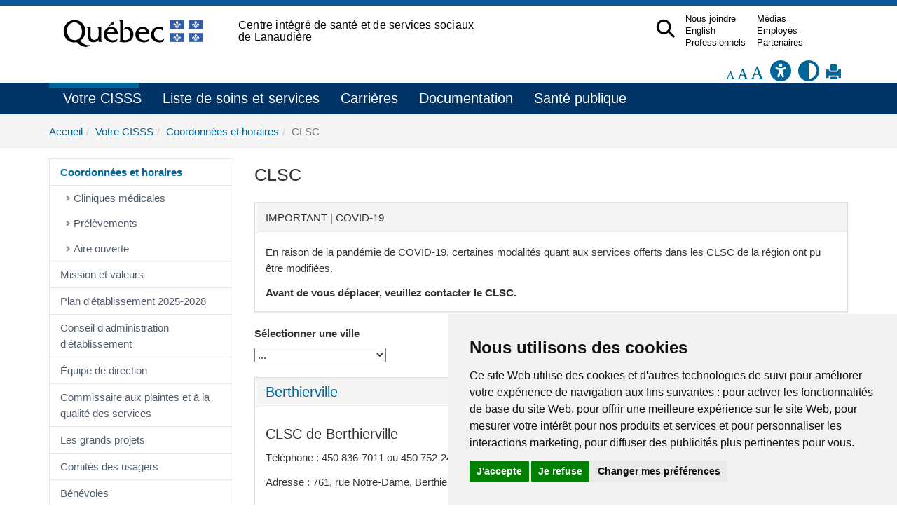

--- FILE ---
content_type: text/html; charset=utf-8
request_url: https://www.cisss-lanaudiere.gouv.qc.ca/votre-cisss/coordonnees-et-horaires/clsc/
body_size: 82895
content:
<!DOCTYPE html>
<html xmlns="http://www.w3.org/1999/xhtml" xml:lang="fr-CA" lang="fr" id="typo">
<head>

<meta charset="utf-8">
<!-- 
	Based on the TYPO3 Bootstrap Package by Benjamin Kott - http://www.bk2k.info

	This website is powered by TYPO3 - inspiring people to share!
	TYPO3 is a free open source Content Management Framework initially created by Kasper Skaarhoj and licensed under GNU/GPL.
	TYPO3 is copyright 1998-2016 of Kasper Skaarhoj. Extensions are copyright of their respective owners.
	Information and contribution at https://typo3.org/
-->


<link rel="shortcut icon" href="/typo3conf/ext/bootstrap_package/Resources/Public/Icons/favicon.ico" type="image/x-icon">
<title>CLSC: CISSS de Lanaudière</title>
<meta name="generator" content="TYPO3 CMS">
<meta name="viewport" content="width=device-width, initial-scale=1">
<meta name="robots" content="index,follow">
<meta name="google" content="notranslate">
<meta name="apple-mobile-web-app-capable" content="no">
<meta name="description" content="Services de santé et services sociaux - CISSS de Lanaudière">
<meta name="keywords" content="CISSS de Lanaudière, Lanaudière, Lanaudière santé, santé, population, portail, santé services sociaux, services santé, services sociaux, Centre intégré de santé et de services sociaux de Lanaudière">
<meta http-equiv="X-UA-Compatible" content="IE=edge">
<meta property="og:title" content="CLSC">
<meta property="og:site_name" content="CISSS de Lanaudière">


<link rel="stylesheet" type="text/css" href="/typo3temp/compressor/97e763adf4-daffb807add2171d4706a7a7d319c3bb.css?1716924616" media="all">
<link rel="stylesheet" type="text/css" href="/typo3temp/compressor/5c15aff81b-fed17bcc06399e2f8d9f178ebc62b068.css?1602097990" media="all">
<link rel="stylesheet" type="text/css" href="/typo3temp/compressor/merged-48bc984d7d271e89322309b9b7fc4626-a7900e31dac83233d3e3e9e6bb8f5aaf.css?1651171231" media="all">



<script src="/typo3temp/compressor/merged-192f26f961ddd9b17037deec74507351-0276d5ddc038780a4acea9cc089ff47d.js?1487259212" type="text/javascript"></script>




<link rel="StyleSheet" type="text/css" href="/fileadmin/templates/coquille/style_print.css" /><link rel="StyleSheet" type="text/css" href="/fileadmin/templates/coquille/style.css" /><link rel="StyleSheet" type="text/css" href="/fileadmin/templates/coquille/style_mini_menu_lanaudiere.css" /><link rel="StyleSheet" type="text/css" href="/fileadmin/templates/coquille/style_lanaudiere.css" /><link rel="StyleSheet" type="text/css" href="/fileadmin/templates/coquille/style_PIV_2019.css" /><link rel="StyleSheet" type="text/css" href="/fileadmin/templates/coquille/style_fond_blanc_PIV_2019.css" /><link rel="StyleSheet" type="text/css" href="/fileadmin/templates/coquille/style_lanaudiere_PIV_2019.css" /><link rel="StyleSheet" type="text/css" href="/fileadmin/templates/coquille/style_news_events_date.css" /><script>
  (function(i,s,o,g,r,a,m){i['GoogleAnalyticsObject']=r;i[r]=i[r]||function(){
  (i[r].q=i[r].q||[]).push(arguments)},i[r].l=1*new Date();a=s.createElement(o),
  m=s.getElementsByTagName(o)[0];a.async=1;a.src=g;m.parentNode.insertBefore(a,m)
  })(window,document,'script','//www.google-analytics.com/analytics.js','ga');

  ga('create', 'UA-79357754-2', 'auto');
  ga('send', 'pageview', location.pathname);

</script><link href="https://fontawesome.com/icons?d=gallery&m=free" rel="stylesheet"><link rel="StyleSheet" type="text/css" href="/fileadmin/internet/cisss_lanaudiere/Accueil/css/style_lanaudiere_tuile.css" /><!-- Meta Pixel Code -->
<script>
!function(f,b,e,v,n,t,s)
{if(f.fbq)return;n=f.fbq=function(){n.callMethod?n.callMethod.apply(n,arguments):n.queue.push(arguments)};
if(!f._fbq)f._fbq=n;n.push=n;n.loaded=!0;n.version='2.0';
n.queue=[];t=b.createElement(e);t.async=!0;
t.src=v;s=b.getElementsByTagName(e)[0];
s.parentNode.insertBefore(t,s)}(window, document,'script','https://connect.facebook.net/en_US/fbevents.js');
fbq('init', '423684446882849');
fbq('track', 'PageView');
</script>
<noscript>
<img height="1" width="1" style="display:none"src="https://www.facebook.com/tr?id=423684446882849&ev=PageView&noscript=1"/>
</noscript>
<!-- End Meta Pixel Code --><!-- Google Tag Manager -->
<script>(function(w,d,s,l,i){w[l]=w[l]||[];w[l].push({'gtm.start':
new Date().getTime(),event:'gtm.js'});var f=d.getElementsByTagName(s)[0],
j=d.createElement(s),dl=l!='dataLayer'?'&l='+l:'';j.async=true;j.src=
'https://www.googletagmanager.com/gtm.js?id='+i+dl;f.parentNode.insertBefore(j,f);
})(window,document,'script','dataLayer','GTM-W87D498');</script>
<!-- End Google Tag Manager --><link rel="StyleSheet" type="text/css" href="/fileadmin/templates/coquille/style_avis_popup_lanaudiere_info_et_covid.css" /><link rel="StyleSheet" type="text/css" href="/fileadmin/internet/cisss_lanaudiere/Accueil/css/style_lanaudiere_local.css" /><link rel="StyleSheet" type="text/css" href="/fileadmin/internet/cisss_lanaudiere/Accueil/css/style_lanaudiere_local_tuile_carriere.css" /><link rel="StyleSheet" type="text/css" href="/fileadmin/internet/cisss_lanaudiere/Accueil/googlec62c6ef69cc7a21a.html" /><script defer src="https://use.fontawesome.com/releases/v6.5.1/js/all.js"></script><script type="text/javascript" language="javascript" src="/fileadmin/templates/script/jquery-1.2.2.pack.js"></script><script type="text/javascript" language="javascript" src="/fileadmin/templates/script/fontsize.js"></script>
<link href="/typo3conf/ext/solr/Resources/Css/JQueryUi/jquery-ui.custom.css?1463146875" rel="stylesheet" type="text/css" media="all" />

</head>
<body>

<!-- Google Tag Manager (noscript) -->
<noscript><iframe src="https://www.googletagmanager.com/ns.html?id=GTM-W87D498" height="0" width="0" style="display:none;visibility:hidden"></iframe></noscript>
<!-- End Google Tag Manager (noscript) -->

<div class="body-bg">
    <a class="sr-only sr-only-focusable" href="/votre-cisss/coordonnees-et-horaires/clsc/#content">
        Aller au menu principal
    </a>
  
  <!--AVIS POPUP-->
  
  
  <header
    class="navpiv navbar-default navbar-has-image navbar-top">
    <div class="container">
        <div class="navbar-header navbar-header-main">
            
                    <a class="navbar-brand navbar-brand-image" href="/">
                        <img id="pivImage" src="/fileadmin/templates/piv/QUEBEC_couleur.svg" alt="Centre intégré de santé et de services sociaux de Lanaudière" height="72" width="210">
                    </a>
                
            
                <button class="navbar-toggle collapsed" type="button" data-toggle="collapse" data-target=".navbar-collapse">
                    <span class="sr-only">Bouton navigation mobile</span>
                    <span class="icon-bar"></span>
                    <span class="icon-bar"></span>
                    <span class="icon-bar"></span>
                </button>
                <a id="lienOuvre" class="" data-toggle="collapse" href="#collapseSearch" aria-expanded="true" aria-controls="collapseSearch" title="Bouton Recherche" alt="Bouton Recherche" style="float: right; padding:15px">
                    <img class="loupeRecherchetoggle" id="lienOuvreImage" alt="Bouton pour ouvrir la recherche." src="/fileadmin/templates/piv/_blank.png" width="35" height="35">
                </a>
             
          <div></div>
          <span class="navbar-header-border-bottom"></span>
        </div>
        <div class="navbar-header navbar-header-main pivTitletoggle"><h1>Centre intégré de santé et de services sociaux de Lanaudière</h1></div>
        <nav class="navbar-collapse collapse" role="navigation">
            <div class="piv"><ul class="nav navbar-nav navbar-piv listePiv"><li><a href="/accueil/nous-joindre/coordonnees/" title="Nous joindre">Nous joindre<span class="bar"></span></a></li><li><a href="/accueil/medias/" title="Médias">Médias<span class="bar"></span></a></li><li><a href="/english/services-to-the-english-speaking-population/" title="English">English<span class="bar"></span></a></li><li><a href="/employes/" title="Employés">Employés<span class="bar"></span></a></li><li><a href="/professionnels-de-la-sante/ressources-pour-les-professionnels/" title="Professionnels">Professionnels<span class="bar"></span></a></li><li><a href="/liste-de-soins-et-services/liste-par-clientele/partenaires/" title="Partenaires">Partenaires<span class="bar"></span></a></li></ul><ul class="nav navbar-nav navbar-piv listePiv"><a id="lienOuvre" class="" data-toggle="collapse" href="#collapseSearch" aria-expanded="false" aria-controls="collapseSearch" title="Bouton Recherche" alt="Bouton Recherche" style="float: right;"><img class="loupeRecherche" id="lienOuvreImage" alt="Bouton pour ouvrir la recherche." src="/fileadmin/templates/piv/_blank.png" width="35" height="35"></a></ul><div class="pivTitle"><h1>Centre intégré de santé et de services sociaux de Lanaudière</h1></div></div>
        </nav>
    </div>
        <div class="container piv_search">
          <div class="collapse content" id="collapseSearch">
            <div class="recherchePiv" id="recherchePiv"><div class="tx-solr">
		

  
  <div class="tx-solr-searchbox">
    <script type="text/javascript">
				/*<![CDATA[*/
				var tx_solr_suggestUrl = 'https://www.cisss-lanaudiere.gouv.qc.ca/?eID=tx_solr_suggest&id=849';
				/*]]>*/
				</script>
			
    <form id="tx-solr-search-form-pi-search" action="/accueil/recherche/" method="get" accept-charset="utf-8">
      <input type="hidden" name="id" value="382" />
      <input type="hidden" name="L" value="0" />
      <input type="text" id="inputText" class="tx-solr-q" name="q" value="" title="Zone de recherche" alt="Zone de recherche"  placeholder="Que cherchez-vous?" />     
      <!--<input type="image" id="inputButton" src="/typo3conf/ext/solr/Resources/Public/Images/SearchButton.gif" alt="Search" title="Search" />-->
       <button class="tx-solr-submit-tools" type="submit" title="Bouton recherche" alt="Bouton recherche"><span class="glyphicon glyphicon-search"></span><span class="sr-only">Bouton recherche</span></button>
      </form>
  </div>
  


	</div>
	</div>
          </div>  
        </div>  
</header>
       

<header class="barre_outil">
<div class="container">
  <div id="tools"><li id="outils_texte"><div id="changeFont">
<a class="decreaseFont" href="#" title="Réduire le texte">
  <span class="glyphicon glyphicon-font" style="font-size:80%"></span></a>
<a class="resetFont" href="#" title="Remettre à normal">
  <span class="glyphicon glyphicon-font" style="font-size:100%"></span></a>
<a class="increaseFont" href="#" title="Agrandir le texte">
  <span class="glyphicon glyphicon-font" style="font-size:120%"></span></a>
</div></li><div id="outils_texte" ><a href="/accueil/accessibilite/" title="Accessibilité" ><i class="fas fa-universal-access icon_outil"></i></a></div><div id="outils_texte" ><a href="/accueil/accessibilite/contraste" title="Contraste" ><i class="fa-solid fa-circle-half-stroke icon_outil"></i></a></div><div id="outils_imprimer" ><a href="javascript:window.print();" title="Imprimer" ><span class="glyphicon glyphicon-print"> </span></a></div><div class="tx-solr">
		

  
  <div class="tx-solr-searchbox">
    <script type="text/javascript">
				/*<![CDATA[*/
				var tx_solr_suggestUrl = 'https://www.cisss-lanaudiere.gouv.qc.ca/?eID=tx_solr_suggest&id=849';
				/*]]>*/
				</script>
			
    <form id="tx-solr-search-form-pi-search" action="/accueil/recherche/" method="get" accept-charset="utf-8">
      <input type="hidden" name="id" value="382" />
      <input type="hidden" name="L" value="0" />
      <input type="text" id="inputText" class="tx-solr-q" name="q" value="" title="Zone de recherche" alt="Zone de recherche"  placeholder="Que cherchez-vous?" />     
      <!--<input type="image" id="inputButton" src="/typo3conf/ext/solr/Resources/Public/Images/SearchButton.gif" alt="Search" title="Search" />-->
       <button class="tx-solr-submit-tools" type="submit" title="Bouton recherche" alt="Bouton recherche"><span class="glyphicon glyphicon-search"></span><span class="sr-only">Bouton recherche</span></button>
      </form>
  </div>
  


	</div>
	</div>
  </div>
</header>


<header
    class="navbar navbar-default navbar-has-image navbar-top">
    <div class="container">
        <div class="navbar-header navbar-header-main">
          
                <button class="navbar-toggle collapsed" type="button" data-toggle="collapse" data-target=".navbar-collapse">
                    <span class="sr-only">Bouton navigation mobile</span>
                    <span class="icon-bar"></span>
                    <span class="icon-bar"></span>
                    <span class="icon-bar"></span>
                </button>
            
          <span class="navbar-header-border-bottom"></span>
        </div>
        <nav class="navbar-collapse collapse" role="navigation">
            <ul class="nav navbar-nav navbar-main"><li class="active dropdown"><a href="#" class="dropdown-toggle" data-toggle="dropdown">Votre CISSS<span class="bar"></span><b class="caret"></b></a><ul class="dropdown-menu"><li class="active"><a href="/votre-cisss/coordonnees-et-horaires/" title="Coordonnées et horaires">Coordonnées et horaires<span class="bar"></span></a></li><li><a href="/votre-cisss/mission-et-valeurs/" title="Mission et valeurs">Mission et valeurs<span class="bar"></span></a></li><li><a href="/votre-cisss/plan-detablissement-2025-2028/" title="Plan d'établissement 2025-2028">Plan d'établissement 2025-2028<span class="bar"></span></a></li><li><a href="/votre-cisss/conseil-dadministration-detablissement/" title="Conseil d'administration d'établissement">Conseil d'administration d'établissement<span class="bar"></span></a></li><li><a href="/votre-cisss/equipe-de-direction/" title="Équipe de direction">Équipe de direction<span class="bar"></span></a></li><li><a href="/votre-cisss/commissaire-aux-plaintes-et-a-la-qualite-des-services/" title="Commissaire aux plaintes et à la qualité des services">Commissaire aux plaintes et à la qualité des services<span class="bar"></span></a></li><li><a href="/votre-cisss/les-grands-projets/" title="Les grands projets">Les grands projets<span class="bar"></span></a></li><li><a href="/votre-cisss/comites-des-usagers/" title="Comités des usagers">Comités des usagers<span class="bar"></span></a></li><li><a href="/benevoles/" title="Bénévoles">Bénévoles<span class="bar"></span></a></li><li><a href="/votre-cisss/la-recherche-au-cisss/" title="La recherche au CISSS">La recherche au CISSS<span class="bar"></span></a></li><li><a href="/votre-cisss/acces-a-linformation/" title="Accès à l'information">Accès à l'information<span class="bar"></span></a></li><li><a href="/votre-cisss/environnements-sans-fumee/" title="Environnements sans fumée">Environnements sans fumée<span class="bar"></span></a></li><li><a href="/votre-cisss/fondations/" title="Fondations">Fondations<span class="bar"></span></a></li><li><a href="/sondage-experience-usagers/" title="Sondage expérience usagers">Sondage expérience usagers<span class="bar"></span></a></li></ul></li><li class="dropdown"><a href="#" class="dropdown-toggle" data-toggle="dropdown">Liste de soins et services<span class="bar"></span><b class="caret"></b></a><ul class="dropdown-menu"><li><a href="/liste-de-soins-et-services/liste-alphabetique/" title="Liste alphabétique">Liste alphabétique<span class="bar"></span></a></li><li><a href="/liste-de-soins-et-services/liste-par-clientele/" title="Liste par clientèle">Liste par clientèle<span class="bar"></span></a></li></ul></li><li class="dropdown"><a href="#" class="dropdown-toggle" data-toggle="dropdown">Carrières<span class="bar"></span><b class="caret"></b></a><ul class="dropdown-menu"><li><a href="https://lanaudiere.carrieresante.gouv.qc.ca" target="_blank" title="emploi, emplois, emplois disponibles, opportunités emplois, offre d'emplois, ta carrière dans Lanaudière, ta carrière Lanaudière">Nos emplois<span class="bar"></span></a></li><li><a href="/carrieres/parcours-etudiant-en-si/" title="Parcours étudiant en SI">Parcours étudiant en SI<span class="bar"></span></a></li><li><a href="/carrieres/experience-employe/" title="Expérience employé">Expérience employé<span class="bar"></span></a></li><li><a href="/carrieres/nos-stages/" title="Nos stages">Nos stages<span class="bar"></span></a></li><li><a href="/carrieres/ta-carriere-dans-lanaudiere/nous-choisir/" title="Pourquoi nous choisir?">Pourquoi nous choisir?<span class="bar"></span></a></li><li><a href="/carrieres/programmes-de-bourses/" title="Programmes de bourses">Programmes de bourses<span class="bar"></span></a></li><li><a href="/carrieres/ta-carriere-dans-lanaudiere/nos-emplois/candidats-a-linternational/" title="emploi, emplois, emplois disponibles, opportunités emplois, offre d'emplois, recrutement international, candidats étrangers">Candidats à l'international<span class="bar"></span></a></li><li><a href="/carrieres/recrutement-medical/" title="Recrutement médical">Recrutement médical<span class="bar"></span></a></li><li><a href="/carrieres/nous-parler/" title="Nous parler">Nous parler<span class="bar"></span></a></li></ul></li><li class="dropdown"><a href="#" class="dropdown-toggle" data-toggle="dropdown">Documentation<span class="bar"></span><b class="caret"></b></a><ul class="dropdown-menu"><li><a href="/documentation/communiques/" title="Communiqués">Communiqués<span class="bar"></span></a></li><li><a href="/documentation/rapports/" title="Rapports">Rapports<span class="bar"></span></a></li><li><a href="/documentation/depliants-clientele/" title="Dépliants clientèle">Dépliants clientèle<span class="bar"></span></a></li><li><a href="/documentation/sylia-statistiques-regionales/" title="SYLIA - statistiques régionales">SYLIA - statistiques régionales<span class="bar"></span></a></li><li><a href="/documentation/autres-publications/" title="Autres publications">Autres publications<span class="bar"></span></a></li><li><a href="/documentation/bibliotheque/" title="Bibliothèque">Bibliothèque<span class="bar"></span></a></li><li><a href="/documentation/videos/" title="Vidéos">Vidéos<span class="bar"></span></a></li></ul></li><li class="dropdown"><a href="#" class="dropdown-toggle" data-toggle="dropdown">Santé publique<span class="bar"></span><b class="caret"></b></a><ul class="dropdown-menu"><li><a href="/sante-publique/presentation/" title="Présentation">Présentation<span class="bar"></span></a></li><li><a href="/sante-publique/organisation-communautaire/" title="Organisation communautaire">Organisation communautaire<span class="bar"></span></a></li><li><a href="/sante-publique/prevention-et-controle-des-maladies-infectieuses/" title="Prévention et contrôle des maladies infectieuses">Prévention et contrôle des maladies infectieuses<span class="bar"></span></a></li><li><a href="/sante-publique/prevention-et-promotion-de-la-sante/" title="Prévention et promotion de la santé">Prévention et promotion de la santé<span class="bar"></span></a></li><li><a href="/sante-publique/sante-environnementale/" title="Santé environnementale">Santé environnementale<span class="bar"></span></a></li><li><a href="/sante-publique/sante-au-travail/" title="Santé au travail">Santé au travail<span class="bar"></span></a></li><li><a href="/sante-publique/surveillance-recherche-et-evaluation/" title="Surveillance, recherche et évaluation">Surveillance, recherche et évaluation<span class="bar"></span></a></li><li><a href="/sante-publique/thematiques-de-sante-publique-de-a-a-z/" title="Thématiques de santé publique de A à Z">Thématiques de santé publique de A à Z<span class="bar"></span></a></li><li><a href="/sante-publique/documents-utiles/" title="Documents utiles">Documents utiles<span class="bar"></span></a></li></ul></li></ul>
        </nav>
    </div>
</header>



  


<div class="breadcrumb-section hidden-xs hidden-sm"><div class="container"><ol class="breadcrumb"><li><a href="/" target="_self" title="Accueil">Accueil</a></li><li><a href="/votre-cisss/coordonnees-et-horaires/" target="_self" title="Votre CISSS">Votre CISSS</a></li><li><a href="/votre-cisss/coordonnees-et-horaires/" target="_self" title="Coordonnées et horaires">Coordonnées et horaires</a></li><li class="active">CLSC</li></ol></div></div>   

    <div id="content" class="main-section">
    <!--TYPO3SEARCH_begin-->


<section id="p849" class="page-849 pagelevel-3 language-0 backendlayout-pagets__default_subnavigation_left layout-0">
    

    <div class="container">
        <div class="row">
            <div class="col-md-3">
                <nav class="hidden-print hidden-xs hidden-sm" role="complementary"><ul class="nav nav-sidebar"><li class="active"><a href="/votre-cisss/coordonnees-et-horaires/" title="Coordonnées et horaires">Coordonnées et horaires</a><ul><li><a href="/votre-cisss/coordonnees-et-horaires/cliniques-medicales/" title="Cliniques médicales">Cliniques médicales</a></li><li><a href="/prelevements/" title="Prélèvements">Prélèvements</a></li><li><a href="/votre-cisss/coordonnees-et-horaires/aire-ouverte/" title="Aire ouverte">Aire ouverte</a></li></ul></li><li><a href="/votre-cisss/mission-et-valeurs/" title="Mission et valeurs">Mission et valeurs</a></li><li><a href="/votre-cisss/plan-detablissement-2025-2028/" title="Plan d'établissement 2025-2028">Plan d'établissement 2025-2028</a></li><li><a href="/votre-cisss/conseil-dadministration-detablissement/" title="Conseil d'administration d'établissement">Conseil d'administration d'établissement</a></li><li><a href="/votre-cisss/equipe-de-direction/" title="Équipe de direction">Équipe de direction</a></li><li><a href="/votre-cisss/commissaire-aux-plaintes-et-a-la-qualite-des-services/" title="Commissaire aux plaintes et à la qualité des services">Commissaire aux plaintes et à la qualité des services</a></li><li><a href="/votre-cisss/les-grands-projets/" title="Les grands projets">Les grands projets</a></li><li><a href="/votre-cisss/comites-des-usagers/" title="Comités des usagers">Comités des usagers</a></li><li><a href="/benevoles/" title="Bénévoles">Bénévoles</a></li><li><a href="/votre-cisss/la-recherche-au-cisss/" title="La recherche au CISSS">La recherche au CISSS</a></li><li><a href="/votre-cisss/acces-a-linformation/" title="Accès à l'information">Accès à l'information</a></li><li><a href="/votre-cisss/environnements-sans-fumee/" title="Environnements sans fumée">Environnements sans fumée</a></li><li><a href="/votre-cisss/fondations/" title="Fondations">Fondations</a></li><li><a href="/sondage-experience-usagers/" title="Sondage expérience usagers">Sondage expérience usagers</a></li></ul></nav>
            </div>
            <main class="col-md-9" role="main">
                <div id="c1521" class="csc-space-after-25"><h1 class="first-headline">CLSC</h1></div><div id="c21287">
<div class="panel panel-default">
    
        
                <div class="panel-heading">
                    
                        IMPORTANT | COVID-19
                        
                        
                        
                        
                        
                    
                </div>
            
    
    
        <div class="panel-body">
            <p>En raison de la pandémie de COVID-19, certaines modalités quant aux services offerts dans les CLSC de la région ont pu être modifiées.</p>
<p><strong>Avant de vous déplacer, veuillez contacter le CLSC.</strong></p>
        </div>
    
</div>
</div><div id="c23842" class="csc-space-after-20"><p><h5>Sélectionner une ville</h5>
<select onchange="location = this.options[this.selectedIndex].value;">
<option value="">...</option>
<option value="#c1525">Berthierville</option>
<option value="#c1526">Chertsey</option>
<option value="#c1527">Joliette</option>
<option value="#c1528">Lavaltrie</option>
<option value="#c1529">L'Épiphanie</option>
<option value="#c1859">Rawdon</option>
<option value="#c1530">Repentigny</option>
<option value="#c20868">Saint-Calixte</option>
<option value="#c1522">Saint-Donat</option>
<option value="#c1532">Saint-Esprit</option>
<option value="#c1536">Saint-Gabriel-de-Brandon</option>
<option value="#c1537">Saint-Jean-de-Matha</option>
<option value="#c1539">Saint-Michel-des-Saints</option>
<option value="#c1538">Terrebonne</option>
</select><p>


</div><div id="c1525">
<div class="panel panel-default">
    
        
                <div class="panel-heading">
                    
                        
                        <h1 class="panel-title">Berthierville</h1>
                        
                        
                        
                        
                    
                </div>
            
    
    
        <div class="panel-body">
            <h4>CLSC de Berthierville</h4>
<p>Téléphone :&nbsp;450 836-7011 ou 450 752-2434</p>
<p>Adresse :&nbsp;761,&nbsp;rue Notre-Dame, Berthierville (Québec) &nbsp;J0K 1A0</p>
<p class="text-right"><a href="/fileadmin/internet/cisss_lanaudiere/Documentation/Depliants_clientele/CLSC/Depliant_CLSC_de_Berthierville_v2025-03-03.pdf" title="Démarre le chargement du fichier" target="_blank" class="download-pdf"><img src="/fileadmin/templates/images/mimetypes-pdf.png" alt="Démarre le chargement du fichier" data-htmlarea-file-uid="1720" style="" />Services offerts</a> </p>
<p class="text-right"><a href="http://sante.gouv.qc.ca/repertoire-ressources/clsc/ressource/?nofiche=707&amp;ch_service=1&amp;triPar=type&amp;ch_type%5B1%5D=1201&amp;ch_nom=&amp;ch_code=&amp;ch_rayon=0&amp;choixTerritoire=region&amp;ch_choixReg=14&amp;bt_submitCode=Lancer+la+recherche" title="Ouvre un lien externe dans une nouvelle fenêtre" target="_blank" class="external-link-new-window"><img data-htmlarea-file-uid="1715" src="/typo3/sysext/rtehtmlarea/Resources/Public/Images/external_link_new_window.gif" alt="/typo3conf/l10n/fr/rtehtmlarea/Resources/Private/Language/fr.locallang_accessibilityicons.xlf:external_link_new_window_altText" style="" />Horaire et accessibilité</a></p>
        </div>
    
</div>
</div><p class="csc-linkToTop"><a href="/votre-cisss/coordonnees-et-horaires/clsc/#"></a></p><p class="csc-linkToTop"><a href="/votre-cisss/coordonnees-et-horaires/clsc/#top">Vers le haut</a></p><div id="c1526">
<div class="panel panel-default">
    
        
                <div class="panel-heading">
                    
                        
                        <h1 class="panel-title">Chertsey</h1>
                        
                        
                        
                        
                    
                </div>
            
    
    
        <div class="panel-body">
            <h4>CLSC de Chertsey</h4>
<p><span class="Apple-tab-span"></span></p>
<p>Téléphone : 450 882-2488</p>
<p>Sans frais&nbsp; :&nbsp;1 877 882-2442 (Exclusif aux résidents d'Entrelacs)</p>
<p>Adresse : 485, rue Dupuis, Chertsey (Québec) &nbsp;J0K 3K0</p>
<p class="text-right"><a href="/fileadmin/internet/cisss_lanaudiere/Documentation/Depliants_clientele/CLSC/Depliant_CLSC_de_Chertsey_20250303_01.pdf" title="Démarre le chargement du fichier" target="_blank" class="download-pdf"><img data-htmlarea-file-uid="1720" src="/fileadmin/templates/images/mimetypes-pdf.png" alt="Démarre le chargement du fichier" style="" />Services offerts</a></p>
<p class="text-right"><a href="http://sante.gouv.qc.ca/repertoire-ressources/clsc/ressource/?nofiche=708&amp;ch_type%5B0%5D=1704&amp;ch_type%5B1%5D=1705&amp;bt_rechType=&amp;ch_choixReg=14" title="Ouvre un lien externe dans une nouvelle fenêtre" target="_blank" class="external-link-new-window"><img data-htmlarea-file-uid="1715" src="/typo3/sysext/rtehtmlarea/Resources/Public/Images/external_link_new_window.gif" alt="/typo3conf/l10n/fr/rtehtmlarea/Resources/Private/Language/fr.locallang_accessibilityicons.xlf:external_link_new_window_altText" style="" />Horaire et accessibilité</a></p>
<hr />
<h4>CLSC de Chertsey - Unité mobile de prélèvements (Saint-Côme)</h4>
<p><span class="Apple-tab-span"></span></p>
<p>Téléphone : 450 882-1054</p>
<p>Adresse : 1673, 55e rue, Saint-Côme (Québec) &nbsp;J0K 2B0</p>
<p class="text-right"><a href="/fileadmin/internet/cisss_lanaudiere/Documentation/Depliants_clientele/CLSC/Depliant_CLSC_de_Chertsey_20250303_01.pdf" title="Démarre le chargement du fichier" target="_blank" class="download-pdf"><img data-htmlarea-file-uid="1720" src="/fileadmin/templates/images/mimetypes-pdf.png" alt="Démarre le chargement du fichier" style="" />Services offerts</a></p>
<p class="text-right"><a href="https://sante.gouv.qc.ca/repertoire-ressources/ressource/?nofiche=291387&amp;ch_nom=CLSC+de+Chertsey+-+Unit%C3%A9+mobile+de+pr%C3%A9l%C3%A8vements+%28Saint-C%C3%B4me%29&amp;bt_rechNom=&amp;ch_choixReg=&amp;ch_rayon=0&amp;ch_code=" title="Ouvre un lien externe dans une nouvelle fenêtre" target="_blank" class="external-link-new-window"><img data-htmlarea-file-uid="1715" src="/typo3/sysext/rtehtmlarea/Resources/Public/Images/external_link_new_window.gif" alt="/typo3conf/l10n/fr/rtehtmlarea/Resources/Private/Language/fr.locallang_accessibilityicons.xlf:external_link_new_window_altText" style="" />Horaire et accessibilité</a></p>
<hr />
<h4>CLSC de Chertsey - Unité mobile de prélèvements (Saint-Alphonse-Rodriguez)</h4>
<p>Téléphone : 450 882-1054</p>
<p>Adresse :&nbsp;<span class="xelementtoproof">100</span>, rue&nbsp;De la plage,&nbsp;Saint-Alphonse-Rodriguez<br />(Québec) &nbsp;J0K 1W0</p>
<p class="text-right"><a href="/fileadmin/internet/cisss_lanaudiere/Documentation/Depliants_clientele/CLSC/Depliant_CLSC_de_Chertsey_20250303_01.pdf" title="Démarre le chargement du fichier" target="_blank" class="download-pdf"><img data-htmlarea-file-uid="1720" src="/fileadmin/templates/images/mimetypes-pdf.png" alt="Démarre le chargement du fichier" style="" />Services offerts</a></p>
<p class="text-right"><a href="https://sante.gouv.qc.ca/repertoire-ressources/ressource/?nofiche=291375&amp;ch_nom=CLSC+de+Chertsey+-+Unit%C3%A9+mobile+de+pr%C3%A9l%C3%A8vements+%28Saint-Alphonse-Rodriguez%29&amp;bt_rechNom=&amp;ch_choixReg=&amp;ch_rayon=0&amp;ch_code=" title="Ouvre un lien externe dans une nouvelle fenêtre" target="_blank" class="external-link-new-window"><img data-htmlarea-file-uid="1715" src="/typo3/sysext/rtehtmlarea/Resources/Public/Images/external_link_new_window.gif" alt="/typo3conf/l10n/fr/rtehtmlarea/Resources/Private/Language/fr.locallang_accessibilityicons.xlf:external_link_new_window_altText" style="" />Horaire et accessibilité</a></p>
        </div>
    
</div>
</div><p class="csc-linkToTop"><a href="/votre-cisss/coordonnees-et-horaires/clsc/#"></a></p><p class="csc-linkToTop"><a href="/votre-cisss/coordonnees-et-horaires/clsc/#top">Vers le haut</a></p><div id="c1527">
<div class="panel panel-default">
    
        
                <div class="panel-heading">
                    
                        
                        <h1 class="panel-title">Joliette</h1>
                        
                        
                        
                        
                    
                </div>
            
    
    
        <div class="panel-body">
            <h4>CLSC de Joliette</h4>
<p>Téléphone : 450 755-2111</p>
<h4>Centre de prélèvement - Porte 10</h4>
<p>Téléphone :&nbsp;450 752-2772 ou 1 833 991-2663</p>
<p><a href="/votre-cisss/coordonnees-et-horaires/prelevements/" target="_blank">Prélèvements avec rendez-vous seulement</a></p>
<p>Adresse : 380, boulevard Base-de-Roc, Joliette&nbsp;(Québec) &nbsp;J6E 9J6</p>
<p class="text-right"><a href="/fileadmin/internet/cisss_lanaudiere/Documentation/Depliants_clientele/CLSC/Depliant_CLSC_de_Joliette_2025-03-03.pdf" title="Démarre le chargement du fichier" target="_blank" class="download-pdf"><img src="/fileadmin/templates/images/mimetypes-pdf.png" alt="Démarre le chargement du fichier" data-htmlarea-file-uid="1720" style="" />Services offerts</a></p>
<p class="text-right"><a href="http://sante.gouv.qc.ca/repertoire-ressources/clsc/ressource/?nofiche=1337&amp;ch_type%5B0%5D=1704&amp;ch_type%5B1%5D=1705&amp;bt_rechType=&amp;ch_choixReg=14" title="Ouvre un lien externe dans une nouvelle fenêtre" target="_blank" class="external-link-new-window"><img data-htmlarea-file-uid="1715" src="/typo3/sysext/rtehtmlarea/Resources/Public/Images/external_link_new_window.gif" alt="/typo3conf/l10n/fr/rtehtmlarea/Resources/Private/Language/fr.locallang_accessibilityicons.xlf:external_link_new_window_altText" style="" />Horaire et accessibilité</a>&nbsp;</p>
        </div>
    
</div>
</div><p class="csc-linkToTop"><a href="/votre-cisss/coordonnees-et-horaires/clsc/#"></a></p><p class="csc-linkToTop"><a href="/votre-cisss/coordonnees-et-horaires/clsc/#top">Vers le haut</a></p><div id="c1528">
<div class="panel panel-default">
    
        
                <div class="panel-heading">
                    
                        
                        <h1 class="panel-title">Lavaltrie</h1>
                        
                        
                        
                        
                    
                </div>
            
    
    
        <div class="panel-body">
            <h4>CLSC de Lavaltrie</h4>
<p>Téléphone : 450 586-1020 ou 450 755-5227</p>
<p>Adresse : 1400, rue Notre-Dame, bureau 203, Lavaltrie <br />(Québec) &nbsp;J5T 1M6</p>
<p class="text-right"><a href="/fileadmin/internet/cisss_lanaudiere/Documentation/Depliants_clientele/CLSC/Depliant_CLSC_de_Lavaltrie_2025-03-03_01.pdf" title="Démarre le chargement du fichier" target="_blank" class="download-pdf"><img src="/fileadmin/templates/images/mimetypes-pdf.png" alt="Démarre le chargement du fichier" data-htmlarea-file-uid="1720" style="" />Services offerts</a></p>
<p class="text-right"><a href="http://sante.gouv.qc.ca/repertoire-ressources/clsc/ressource/?nofiche=1810&amp;ch_type%5B0%5D=1704&amp;ch_type%5B1%5D=1705&amp;bt_rechType=&amp;ch_choixReg=14" title="Ouvre un lien externe dans une nouvelle fenêtre" target="_blank" class="external-link-new-window"><img data-htmlarea-file-uid="1715" src="/typo3/sysext/rtehtmlarea/Resources/Public/Images/external_link_new_window.gif" alt="/typo3conf/l10n/fr/rtehtmlarea/Resources/Private/Language/fr.locallang_accessibilityicons.xlf:external_link_new_window_altText" style="" />Horaire et&nbsp;accessibilité</a>&nbsp;</p>
        </div>
    
</div>
</div><p class="csc-linkToTop"><a href="/votre-cisss/coordonnees-et-horaires/clsc/#"></a></p><p class="csc-linkToTop"><a href="/votre-cisss/coordonnees-et-horaires/clsc/#top">Vers le haut</a></p><div id="c1529">
<div class="panel panel-default">
    
        
                <div class="panel-heading">
                    
                        
                        <h1 class="panel-title">L'Épiphanie</h1>
                        
                        
                        
                        
                    
                </div>
            
    
    
        <div class="panel-body">
            <h4>CLSC Meilleur de L'Épiphanie</h4>
<p><span class="Apple-tab-span"></span><span class="Apple-tab-span"></span></p>
<p>Téléphone : 450 588-7231</p>
<p>Adresse : 131, rue Amireault L'Épiphanie (Québec) &nbsp;J5X 2T2</p>
<p class="text-right"><a href="http://sante.gouv.qc.ca/repertoire-ressources/clsc/ressource/?nofiche=694910&amp;ch_service=1&amp;triPar=type&amp;ch_type%5B1%5D=1201&amp;ch_nom=&amp;ch_code=&amp;ch_rayon=0&amp;choixTerritoire=region&amp;ch_choixReg=14&amp;bt_submitCode=Lancer+la+recherche&amp;page=2" title="Ouvre un lien externe dans une nouvelle fenêtre" target="_blank" class="external-link-new-window"><img src="/typo3/sysext/rtehtmlarea/Resources/Public/Images/external_link_new_window.gif" alt="/typo3conf/l10n/fr/rtehtmlarea/Resources/Private/Language/fr.locallang_accessibilityicons.xlf:external_link_new_window_altText" data-htmlarea-file-uid="1715" style="" />Horaire et&nbsp;accessibilité</a></p>
        </div>
    
</div>
</div><p class="csc-linkToTop"><a href="/votre-cisss/coordonnees-et-horaires/clsc/#"></a></p><p class="csc-linkToTop"><a href="/votre-cisss/coordonnees-et-horaires/clsc/#top">Vers le haut</a></p><div id="c1859">
<div class="panel panel-default">
    
        
                <div class="panel-heading">
                    
                        
                        <h1 class="panel-title">Rawdon</h1>
                        
                        
                        
                        
                    
                </div>
            
    
    
        <div class="panel-body">
            <h4>CLSC de Chertsey - Unité mobile de prélèvements (Rawdon)</h4>
<p><span class="Apple-tab-span"></span>Téléphone : 450 882-1054</p>
<p>Adresse : 3733, rue Charbonneau, Rawdon&nbsp;(Québec) &nbsp;J0K 1S0</p>
<p class="text-right"><a href="/fileadmin/internet/cisss_lanaudiere/Documentation/Depliants_clientele/CLSC/Depliant_CLSC_de_Chertsey_20250303_01.pdf" title="Démarre le chargement du fichier" target="_blank" class="download-pdf"><img src="/fileadmin/templates/images/mimetypes-pdf.png" alt="Démarre le chargement du fichier" data-htmlarea-file-uid="1720" style="" />Services offerts</a></p>
<p class="text-right"><a href="https://sante.gouv.qc.ca/repertoire-ressources/ressource/?nofiche=291363&amp;ch_nom=clsc+rawdon&amp;bt_rechNom=&amp;ch_choixReg=&amp;ch_rayon=0&amp;ch_code=" title="Ouvre un lien externe dans une nouvelle fenêtre" target="_blank" class="external-link-new-window"><img data-htmlarea-file-uid="1715" src="/typo3/sysext/rtehtmlarea/Resources/Public/Images/external_link_new_window.gif" alt="/typo3conf/l10n/fr/rtehtmlarea/Resources/Private/Language/fr.locallang_accessibilityicons.xlf:external_link_new_window_altText" style="" />Horaire et accessibilité</a></p>
        </div>
    
</div>
</div><p class="csc-linkToTop"><a href="/votre-cisss/coordonnees-et-horaires/clsc/#"></a></p><p class="csc-linkToTop"><a href="/votre-cisss/coordonnees-et-horaires/clsc/#top">Vers le haut</a></p><div id="c1530">
<div class="panel panel-default">
    
        
                <div class="panel-heading">
                    
                        
                        <h1 class="panel-title">Repentigny</h1>
                        
                        
                        
                        
                    
                </div>
            
    
    
        <div class="panel-body">
            <h4>CLSC Meilleur d'Iberville</h4>
<p>Téléphone : 450 654-1023</p>
<p>Adresse :1124, boulevard Iberville, 2<sup>e</sup> étage, bureau 204, Repentigny<br />(Québec) &nbsp;J5Y 3M6</p>
<p><strong>Service d'authentification</strong><br />Lundis/mardis/jeudis : 8 h 30 à 11 h 30, 12 h à 16 h et 17 h 30 à 19 h<br />Mercredis/vendredis : 8 h 30 à 11 h 30 et 13 h à 15 h 30</p>
<p class="text-right"><a href="/fileadmin/internet/cisss_lanaudiere/Documentation/Depliants_clientele/CLSC/Depliant_CLSC_Meilleur_v2025-06-11.pdf" title="Démarre le chargement du fichier" target="_blank" class="external-link-new-window"><img data-htmlarea-file-uid="1720" src="/fileadmin/templates/images/mimetypes-pdf.png" alt="Démarre le chargement du fichier" style="" />Services offerts</a></p>
<p class="text-right"><a href="http://sante.gouv.qc.ca/repertoire-ressources/clsc/ressource/?nofiche=1939&amp;ch_type%5B0%5D=1704&amp;ch_type%5B1%5D=1705&amp;bt_rechType=&amp;ch_choixReg=14" title="Ouvre un lien externe dans une nouvelle fenêtre" target="_blank">Horaire et accessibilité</a></p>
<hr />
<h4>CLSC Meilleur de Repentigny</h4>
<p>Prise<strong>&nbsp;rendez-vous médical</strong> : 450 589-6141 poste 377010</p>
<p>Prise&nbsp;<strong>rendez-vous autre,</strong> par téléphone : 450 589-6141</p>
<p>Heures d'ouverture : </p><ul><li>Mardi et mercredi de 8h à 16h</li></ul><p>Services courants (rendez-vous médical) : 50, rue Thouin, J6A 4J4</p>
<p> (même bâtiment que le Centre à Nous, Pavillon Desjardins porte 1, 3<sup>e</sup> étage)</p>
<p>&nbsp;</p>
<p>Clinique externe santé mentale&nbsp;: 784, rue Notre-Dame à Repentigny</p>
<p>Centrale de rendez-vous : 450 654-3879</p>
<p class="text-right"><a href="/votre-cisss/coordonnees-et-horaires/prelevements/" target="_blank">Prélèvements avec rendez-vous seulement</a></p>
<p class="text-right"><a href="/fileadmin/internet/cisss_lanaudiere/Documentation/Depliants_clientele/CLSC/Depliant_CLSC_Meilleur_v2025-06-11.pdf" title="Démarre le chargement du fichier" target="_blank" class="external-link-new-window"><img data-htmlarea-file-uid="1720" src="/fileadmin/templates/images/mimetypes-pdf.png" alt="Démarre le chargement du fichier" style="" />Services offerts</a></p>
<p class="text-right"><a href="http://sante.gouv.qc.ca/repertoire-ressources/clsc/ressource/?nofiche=659&amp;ch_type%5B0%5D=1704&amp;ch_type%5B1%5D=1705&amp;bt_rechType=&amp;ch_choixReg=14" title="Ouvre un lien externe dans une nouvelle fenêtre" target="_blank">Horaire et accessibilité</a></p>
<hr />
<h4>&nbsp;</h4>
<h4>Centre multiservices de santé et de services sociaux Claude-David</h4>
<p><strong>CLSC - Équipe de la petite enfance<br /></strong>Téléphone : 450 654-7229, poste 61211&nbsp;</p>
<p class="text-left"><strong>CLSC - Vaccination 0-5 ans et femmes enceintes<br /></strong>Téléphone : 450 654-3498<br /><a href="https://sante.gouv.qc.ca/repertoire-ressources/ressource/?nofiche=336294&amp;ch_nom=Centre+multiservices+de+sant%C3%A9+et+de+services+sociaux+Claude-David&amp;bt_rechNom=&amp;ch_choixReg=&amp;ch_rayon=0&amp;ch_code=" title="Ouvre un lien externe dans une nouvelle fenêtre" target="_blank">Horaire et accessibilité</a></p>
<p class="text-left"><strong>CLSC - Équipe Jeunes en difficulté 0-5 ans (SIPPE-OLO)<br /></strong>Téléphone : 450 654-2307<br /><a href="https://sante.gouv.qc.ca/repertoire-ressources/ressource/?nofiche=1100&amp;ch_nom=Centre+multiservices+de+sant%C3%A9+et+de+services+sociaux+Claude-David&amp;bt_rechNom=&amp;ch_choixReg=&amp;ch_rayon=0&amp;ch_code=" title="Ouvre un lien externe dans une nouvelle fenêtre" target="_blank">Horaire et accessibilité</a></p>
<p><strong>CLSC - Soutien à domicile<br /></strong>Téléphone : 450 654-7229 poste 60251</p>
<p>Adresse : 135, boulevard Claude-David, rez-de-chaussée, Repentigny<br />(Québec) &nbsp;J6A 1N6</p>
        </div>
    
</div>
</div><p class="csc-linkToTop"><a href="/votre-cisss/coordonnees-et-horaires/clsc/#"></a></p><p class="csc-linkToTop"><a href="/votre-cisss/coordonnees-et-horaires/clsc/#top">Vers le haut</a></p><div id="c20868">
<div class="panel panel-default">
    
        
                <div class="panel-heading">
                    
                        
                        <h1 class="panel-title">Saint-Calixte</h1>
                        
                        
                        
                        
                    
                </div>
            
    
    
        <div class="panel-body">
            <h4>CLSC de Saint-Calixte</h4>
<p><span class="Apple-tab-span"></span></p>
<p>Téléphone :&nbsp;1-844-333-0233&nbsp;</p>
<p>Adresse :&nbsp;6295, rue Principale, Saint-Calixte (Québec)&nbsp;&nbsp;J0K 120</p>
<p class="text-right"><a href="/fileadmin/internet/cisss_lanaudiere/Documentation/Depliants_clientele/CLSC/Depliant_CLSC_de_Saint-Calixte_v20240303.pdf" title="Démarre le chargement du fichier" target="_blank" class="download-pdf"><img src="/fileadmin/templates/images/mimetypes-pdf.png" alt="Démarre le chargement du fichier" data-htmlarea-file-uid="1720" style="" />Services offerts</a></p>
<p class="text-right"><a href="https://sante.gouv.qc.ca/repertoire-ressources/ressource/?nofiche=1038525&amp;ch_nom=clsc+saint-calixte&amp;bt_rechNom=&amp;ch_choixReg=&amp;ch_rayon=0&amp;ch_code=" title="Ouvre un lien externe dans une nouvelle fenêtre" target="_blank" class="external-link-new-window"><img data-htmlarea-file-uid="1715" src="/typo3/sysext/rtehtmlarea/Resources/Public/Images/external_link_new_window.gif" alt="/typo3conf/l10n/fr/rtehtmlarea/Resources/Private/Language/fr.locallang_accessibilityicons.xlf:external_link_new_window_altText" style="" />Horaire et accessibilité</a></p>
        </div>
    
</div>
</div><p class="csc-linkToTop"><a href="/votre-cisss/coordonnees-et-horaires/clsc/#"></a></p><p class="csc-linkToTop"><a href="/votre-cisss/coordonnees-et-horaires/clsc/#top">Vers le haut</a></p><div id="c1522">
<div class="panel panel-default">
    
        
                <div class="panel-heading">
                    
                        
                        <h1 class="panel-title">Saint-Donat</h1>
                        
                        
                        
                        
                    
                </div>
            
    
    
        <div class="panel-body">
            <h4>CLSC de Saint-Donat</h4>
<p><span class="Apple-tab-span"></span></p>
<p>Téléphone : 819 424-1511</p>
<p>Adresse : 377, rue du Foyer, Saint-Donat (Québec) &nbsp;J0T 2C0</p>
<p class="text-left"><strong>Consultations médicales AVEC </strong><strong>rendez-vous</strong>&nbsp;</p>
<p class="text-right"><a href="/fileadmin/internet/cisss_lanaudiere/Documentation/Depliants_clientele/CLSC/Depliant_CLSC_de_Saint-Donat_v2025-06-17.pdf" title="Démarre le chargement du fichier" target="_blank" class="download-pdf"><img src="/fileadmin/templates/images/mimetypes-pdf.png" alt="Démarre le chargement du fichier" data-htmlarea-file-uid="1720" style="" />Services offerts</a></p>
<p class="text-right"><a href="http://sante.gouv.qc.ca/repertoire-ressources/clsc/ressource/?nofiche=1725&amp;ch_service=1&amp;triPar=type&amp;ch_type%5B1%5D=1201&amp;ch_nom=&amp;ch_code=&amp;ch_rayon=0&amp;choixTerritoire=region&amp;ch_choixReg=14&amp;bt_submitCode=Lancer+la+recherche#" title="Ouvre un lien externe dans une nouvelle fenêtre" target="_blank" class="external-link-new-window"><img data-htmlarea-file-uid="1715" src="/typo3/sysext/rtehtmlarea/Resources/Public/Images/external_link_new_window.gif" alt="/typo3conf/l10n/fr/rtehtmlarea/Resources/Private/Language/fr.locallang_accessibilityicons.xlf:external_link_new_window_altText" style="" />Horaire et accessibilité</a></p>
        </div>
    
</div>
</div><p class="csc-linkToTop"><a href="/votre-cisss/coordonnees-et-horaires/clsc/#"></a></p><p class="csc-linkToTop"><a href="/votre-cisss/coordonnees-et-horaires/clsc/#top">Vers le haut</a></p><div id="c1532">
<div class="panel panel-default">
    
        
                <div class="panel-heading">
                    
                        
                        <h1 class="panel-title">Saint-Esprit</h1>
                        
                        
                        
                        
                    
                </div>
            
    
    
        <div class="panel-body">
            <h4>CLSC de Saint-Esprit</h4>
<p>Téléphone : 450 839-3676</p>
<p>Sans frais (exclusif aux résidants de Saint-Calixte, de Saint-Lin-Laurentides et de Saint-Roch-de-l'Achigan) :&nbsp;1 800 363-1723</p>
<p>Adresse : 110, rue Saint-Isidore, Saint-Esprit (Québec) &nbsp;J0K 2L0</p>
<p class="text-right"><a href="/fileadmin/internet/cisss_lanaudiere/Documentation/Depliants_clientele/CLSC/Depliant_CLSC_de_Saint-Esprit_v2025-03-03.pdf" title="Démarre le chargement du fichier" target="_blank" class="download-pdf"><img src="/fileadmin/templates/images/mimetypes-pdf.png" alt="Démarre le chargement du fichier" data-htmlarea-file-uid="1720" style="" />Services offerts</a></p>
<p class="text-right"><a href="http://sante.gouv.qc.ca/repertoire-ressources/clsc/ressource/?nofiche=739&amp;ch_service=1&amp;triPar=type&amp;ch_type%5B1%5D=1201&amp;ch_nom=&amp;ch_code=&amp;ch_rayon=0&amp;choixTerritoire=region&amp;ch_choixReg=14&amp;bt_submitCode=Lancer+la+recherche#" title="Ouvre un lien externe dans une nouvelle fenêtre" target="_blank" class="external-link-new-window"><img data-htmlarea-file-uid="1715" src="/typo3/sysext/rtehtmlarea/Resources/Public/Images/external_link_new_window.gif" alt="/typo3conf/l10n/fr/rtehtmlarea/Resources/Private/Language/fr.locallang_accessibilityicons.xlf:external_link_new_window_altText" style="" />Horaire et accessibilité</a></p>
        </div>
    
</div>
</div><p class="csc-linkToTop"><a href="/votre-cisss/coordonnees-et-horaires/clsc/#"></a></p><p class="csc-linkToTop"><a href="/votre-cisss/coordonnees-et-horaires/clsc/#top">Vers le haut</a></p><div id="c1536">
<div class="panel panel-default">
    
        
                <div class="panel-heading">
                    
                        
                        <h1 class="panel-title">Saint-Gabriel-de-Brandon</h1>
                        
                        
                        
                        
                    
                </div>
            
    
    
        <div class="panel-body">
            <h4>CLSC et centre de réadaptation en déficience intellectuelle et en trouble du spectre de l’autisme de Saint-Gabriel-de-Brandon&nbsp;</h4>
<p class="lead"><strong></strong></p>
<p>Téléphone : 450 835-4705</p>
<p>Adresse : 30, rue Saint-Gabriel,&nbsp;Saint-Gabriel-de-Brandon<br />(Québec) &nbsp;J0K 2N0</p>
<p class="text-right"><a href="/fileadmin/internet/cisss_lanaudiere/Documentation/Depliants_clientele/CLSC/Depliant_CLSC_de_Saint-Gabriel-de-Brandon_v_2025-03-03.pdf" title="Démarre le chargement du fichier" target="_blank" class="download-pdf"><img data-htmlarea-file-uid="1720" src="/fileadmin/templates/images/mimetypes-pdf.png" alt="Démarre le chargement du fichier" style="" />Services offerts</a></p>
<p class="text-right indent"><a href="http://sante.gouv.qc.ca/repertoire-ressources/clsc/ressource/?nofiche=1749&amp;ch_service=1&amp;triPar=type&amp;ch_type%5B1%5D=1201&amp;ch_nom=&amp;ch_code=&amp;ch_rayon=0&amp;choixTerritoire=region&amp;ch_choixReg=14&amp;bt_submitCode=Lancer+la+recherche" title="Ouvre un lien externe dans une nouvelle fenêtre" target="_blank" class="external-link-new-window"><img data-htmlarea-file-uid="1715" src="/typo3/sysext/rtehtmlarea/Resources/Public/Images/external_link_new_window.gif" alt="/typo3conf/l10n/fr/rtehtmlarea/Resources/Private/Language/fr.locallang_accessibilityicons.xlf:external_link_new_window_altText" style="" />Horaire et acessibilité</a></p>
        </div>
    
</div>
</div><p class="csc-linkToTop"><a href="/votre-cisss/coordonnees-et-horaires/clsc/#"></a></p><p class="csc-linkToTop"><a href="/votre-cisss/coordonnees-et-horaires/clsc/#top">Vers le haut</a></p><div id="c1537">
<div class="panel panel-default">
    
        
                <div class="panel-heading">
                    
                        
                        <h1 class="panel-title">Saint-Jean-de-Matha</h1>
                        
                        
                        
                        
                    
                </div>
            
    
    
        <div class="panel-body">
            <h4>Centre multiservices de santé et de services sociaux de Saint-Jean-de-Matha</h4>
<p>Téléphone : 450 886-3861</p>
<p>Adresse : 895, route Louis-Cyr,&nbsp;Saint-Jean-de-Matha<br />(Québec) &nbsp;J0K 2S0</p>
<p class="text-right"><a href="/fileadmin/internet/cisss_lanaudiere/Documentation/Depliants_clientele/CLSC/Depliant_CLSC_de_Saint-Jean-de-Matha_v_2025-03-03.pdf" title="Démarre le chargement du fichier" target="_blank" class="download-pdf"><img src="/fileadmin/templates/images/mimetypes-pdf.png" alt="Démarre le chargement du fichier" data-htmlarea-file-uid="1720" style="" />Services offerts</a></p>
<p class="text-right"><a href="http://sante.gouv.qc.ca/repertoire-ressources/clsc/ressource/?nofiche=284425&amp;ch_service=1&amp;triPar=type&amp;ch_type%5B1%5D=1201&amp;ch_nom=&amp;ch_code=&amp;ch_rayon=0&amp;choixTerritoire=region&amp;ch_choixReg=14&amp;bt_submitCode=Lancer+la+recherche&amp;page=2" title="Ouvre un lien externe dans une nouvelle fenêtre" target="_blank" class="external-link-new-window"><img data-htmlarea-file-uid="1715" src="/typo3/sysext/rtehtmlarea/Resources/Public/Images/external_link_new_window.gif" alt="/typo3conf/l10n/fr/rtehtmlarea/Resources/Private/Language/fr.locallang_accessibilityicons.xlf:external_link_new_window_altText" style="" />Horaire et accessibilité&nbsp;</a></p>
        </div>
    
</div>
</div><p class="csc-linkToTop"><a href="/votre-cisss/coordonnees-et-horaires/clsc/#"></a></p><p class="csc-linkToTop"><a href="/votre-cisss/coordonnees-et-horaires/clsc/#top">Vers le haut</a></p><div id="c1539">
<div class="panel panel-default">
    
        
                <div class="panel-heading">
                    
                        
                        <h1 class="panel-title">Saint-Michel-des-Saints</h1>
                        
                        
                        
                        
                    
                </div>
            
    
    
        <div class="panel-body">
            <h4>CLSC de Saint-Michel-des-Saints</h4>
<p>Téléphone : 450 833-6334</p>
<p>Adresse : 171, rue Guy-Gauthier,&nbsp;Saint-Michel-des-Saints<br />(Québec) &nbsp;J0K 3B0</p>
<p><strong>Guichet d'accès à la première ligne (GAP) local – services de proximité </strong></p>
<p>Offert aux résidents de Saint-Michel-des-Saints et de Saint-Zénon qui n'ont pas de médecin de famille.<br />  Téléphone&nbsp;: 450 833-1138 à compter de 10h, du lundi au vendredi</p>
<p class="text-right"><a href="/fileadmin/internet/cisss_lanaudiere/Documentation/Depliants_clientele/CLSC/Depliant_CLSC_de_Saint-Michel-des-Saints_v_2025-03-03.pdf" title="Démarre le chargement du fichier" target="_blank" class="download-pdf"><img src="/fileadmin/templates/images/mimetypes-pdf.png" alt="Démarre le chargement du fichier" data-htmlarea-file-uid="1720" style="" />Services offerts</a></p>
<p class="text-right"><a href="http://sante.gouv.qc.ca/repertoire-ressources/clsc/ressource/?nofiche=44853&amp;ch_service=1&amp;triPar=type&amp;ch_type%5B1%5D=1201&amp;ch_nom=&amp;ch_code=&amp;ch_rayon=0&amp;choixTerritoire=region&amp;ch_choixReg=14&amp;bt_submitCode=Lancer+la+recherche&amp;page=2#" title="Ouvre un lien externe dans une nouvelle fenêtre" target="_blank" class="external-link-new-window"><img data-htmlarea-file-uid="1715" src="/typo3/sysext/rtehtmlarea/Resources/Public/Images/external_link_new_window.gif" alt="/typo3conf/l10n/fr/rtehtmlarea/Resources/Private/Language/fr.locallang_accessibilityicons.xlf:external_link_new_window_altText" style="" />Horaire et accessibilité</a></p>
        </div>
    
</div>
</div><p class="csc-linkToTop"><a href="/votre-cisss/coordonnees-et-horaires/clsc/#"></a></p><p class="csc-linkToTop"><a href="/votre-cisss/coordonnees-et-horaires/clsc/#top">Vers le haut</a></p><div id="c1538">
<div class="panel panel-default">
    
        
                <div class="panel-heading">
                    
                        
                        <h1 class="panel-title">Terrebonne</h1>
                        
                        
                        
                        
                    
                </div>
            
    
    
        <div class="panel-body">
            <h4>CLSC Desrosiers-Langlois (Pavillon)</h4>
<p>Téléphone : 450 470-2670</p>
<p>Adresse : 821, rue de la Soeur-Marie-Rose, Terrebonne<br />(Québec) J6V 0E8</p>
<p>Horaire : lundi, de 8 h à 20 h &nbsp;• mardi, mercredi et jeudi, de 8 h à 17 h •&nbsp;vendredi, de 8 h à 16 h</p>
<hr />
<h4>CLSC (Clinique de jeunes) et centre de réadaptation en dépendance de Terrebonne</h4>
<p>Téléphone : 450 471-2885<br />Adresse :&nbsp;799, montée Masson<br />(Québec)&nbsp;&nbsp;J6W&nbsp;2C7</p>
<p class="text-right"><a href="http://sante.gouv.qc.ca/repertoire-ressources/clsc/ressource/?nofiche=991&amp;ch_service=1&amp;triPar=type&amp;ch_type%5B1%5D=1201&amp;ch_nom=&amp;ch_code=&amp;ch_rayon=0&amp;choixTerritoire=region&amp;ch_choixReg=14&amp;bt_submitCode=Lancer+la+recherche&amp;page=2" title="Ouvre un lien externe dans une nouvelle fenêtre" target="_blank">Horaire et accessibilité</a></p>
<hr />
<h4>CLSC Lamater de Terrebonne</h4>
<p>Prise de <strong>rendez-vous médical, </strong>sur semaine,<strong>&nbsp;à partir de 20h la veille&nbsp;et 7h le matin</strong>, par téléphone : 450 471-2915,</p>
<p>&nbsp;</p>
<p><strong>CLSC - Équipe de la petite enfance, vaccination 0-5 ans et femmes enceintes</strong></p>
<p>Téléphone : 450 471-2881 poste&nbsp;374261&nbsp;</p>
<p>&nbsp;</p>
<p>Heures d'ouverture :&nbsp;</p><ul><li>Lundi au vendredi : 8h à 20h</li><li> Samedi et dimanche: 8h à 12h et 13h à 16h</li></ul><p>&nbsp;</p>
<p>Téléphone : 450 471-2881</p>
<p>Adresse : 1317, boulevard des Seigneurs, Terrebonne (Québec) &nbsp;J6W 5B1</p>
<p class="text-right"><a href="/fileadmin/internet/cisss_lanaudiere/Documentation/Depliants_clientele/CLSC/Depliant_CLSC_Lamater_v2025-03-03.pdf" title="Démarre le chargement du fichier" target="_blank" class="external-link-new-window"><img data-htmlarea-file-uid="1720" src="/fileadmin/templates/images/mimetypes-pdf.png" alt="Démarre le chargement du fichier" style="" />Services offerts </a></p>
<p class="text-right"><a href="http://sante.gouv.qc.ca/repertoire-ressources/clsc/ressource/?nofiche=1145&amp;ch_type%5B0%5D=1704&amp;ch_type%5B1%5D=1705&amp;bt_rechType=&amp;ch_choixReg=14" title="Ouvre un lien externe dans une nouvelle fenêtre" target="_blank">Horaire et accessibilité</a></p>
<hr />
<h4>CLSC Lamater des Seigneurs (Services en milieu scolaire)</h4>
<p><strong>Sans&nbsp;rendez-vous, dès 7h</strong> par téléphone : 450 471-2915</p>
<p>Prise de <strong>rendez-vous médical autre</strong> par téléphone : 450 471-2881</p>
<p>Heures d'ouverture :&nbsp;</p><ul><li>Lundi au jeudi : 8h30 à 16h30</li><li> Vendredi : 8h à 16h</li></ul><p>&nbsp;</p>
<p>Téléphone : 450 471-2881</p>
<p>Adresse : 2075, boulevard des Seigneurs, Terrebonne (Québec) &nbsp;J6X 4A7</p>
<p class="text-right"><a href="http://sante.gouv.qc.ca/repertoire-ressources/clsc/ressource/?nofiche=992&amp;ch_service=1&amp;triPar=type&amp;ch_type%5B1%5D=1201&amp;ch_nom=&amp;ch_code=&amp;ch_rayon=0&amp;choixTerritoire=region&amp;ch_choixReg=14&amp;bt_submitCode=Lancer+la+recherche&amp;page=2" title="Ouvre un lien externe dans une nouvelle fenêtre" target="_blank">Horaire et accessibilité</a></p>
<hr />
<h4>CLSC Lamater Les Moulins (Santé mentale)</h4>
<p>Prise de<strong> rendez-vous, dès 7h</strong>, par téléphone : 450 471-2881</p>
<p>&nbsp;</p>
<p>Heures d'ouverture :&nbsp;</p>
<p>Lundi au vendredi : 8h à 16h</p>
<p>&nbsp;</p>
<p>Téléphone : 450 471-2881</p>
<p>Adresse : 2099, boulevard des Seigneurs, Terrebonne (Québec) &nbsp;J6X 4A7</p>
<p class="text-right"><a href="http://sante.gouv.qc.ca/repertoire-ressources/clsc/ressource/?nofiche=31745&amp;ch_service=1&amp;triPar=type&amp;ch_type%5B1%5D=1201&amp;ch_nom=&amp;ch_code=&amp;ch_rayon=0&amp;choixTerritoire=region&amp;ch_choixReg=14&amp;bt_submitCode=Lancer+la+recherche&amp;page=2" title="Ouvre un lien externe dans une nouvelle fenêtre" target="_blank">Horaire et accessibilité</a></p>
<hr />
<h4>CLSC de la Pinière (Prélèvements)</h4>
<p>Téléphone :&nbsp;450&nbsp;471-1865</p>
<p>Adresse : 3195, boulevard de la Pinière<br />Terrebonne (Québec) J6X 4P7</p>
<p class="text-right"><a href="/votre-cisss/coordonnees-et-horaires/prelevements/" target="_blank">Prélèvements avec rendez-vous seulement</a></p>
<p class="text-right"><a href="https://sante.gouv.qc.ca/repertoire-ressources/ressource/?nofiche=549535&amp;ch_nom=clsc+la+piniere&amp;bt_rechNom=&amp;ch_choixReg=&amp;ch_rayon=0&amp;ch_code=" title="Ouvre un lien externe dans une nouvelle fenêtre" target="_blank">Horaire et accessibilité</a></p>
<h4>&nbsp;</h4>
        </div>
    
</div>
</div><p class="csc-linkToTop"><a href="/votre-cisss/coordonnees-et-horaires/clsc/#"></a></p><p class="csc-linkToTop"><a href="/votre-cisss/coordonnees-et-horaires/clsc/#top">Vers le haut</a></p>
            </main>
        </div>
    </div>


</section>



    <!--TYPO3SEARCH_end-->
      </div> 

  <footer>
<section class="footer-section-line">
</section>
<section class="footer-section">
    <div class="container">
        <div class="row">
            <div class="col-sm-4">
                <div id="c13305"><div class="texticon texticon-left"><div class="texticon-icon texticon-size-default texticon-type-default"><span class="glyphicon glyphicon-user"></span></div><div class="texticon-content"><h5 class="first-headline">Usager</h5><p><a href="/votre-cisss/comites-des-usagers/">Comité des usagers</a><br /><a href="/votre-cisss/commissaire-aux-plaintes-et-a-la-qualite-des-services/" target="_blank">Insatisfactions et plaintes</a><br /><a href="/votre-cisss/bris-perte-et-vol/">Bris, perte et vol</a><br /><a href="/sondage-experience-usagers/">Sondage sur l'expérience des usagers</a></p></div></div></div><div class="csc-space-before-10 csc-space-after-20"><div class="divider"><hr></div></div><div id="c601"><div class="texticon texticon-left"><div class="texticon-icon texticon-size-default texticon-type-default"><span class="glyphicon glyphicon-info-sign"></span></div><div class="texticon-content"><h5>Information</h5><p><a href="https://www.quebec.ca/sante/systeme-et-services-de-sante/organisation-des-services/donnees-systeme-sante-quebecois-services/situation-urgences?id=24981&amp;tx_solr%5Bq%5D=&amp;tx_solr%5Bfilter%5D%5B%5D=region_administrative:Lanaudi%C3%A8re&amp;tx_solr%5Bsort%5D=alphaOr" target="_blank">Situation dans les urgences</a><br /><a href="/votre-cisss/acces-a-linformation/" target="_blank">Accès à l'information</a></p></div></div></div><div class="csc-space-before-10 csc-space-after-20"><div class="divider"><hr></div></div><div class="row"><div id="c60305" class="frame col-xs-11 col-xs-push-1 csc-space-before-5"><ul class="social">
<li><a href="https://www.facebook.com/CISSSdeLanaudiere/" target="_blank" title="Facebook"><i class="fab fa-facebook-square icon"></i></a></li>
<li><a href="https://www.youtube.com/channel/UCu1DazLXmkE1TG353kcCv3Q" target="_blank" title="YouTube"><i class="fab fa-youtube-square icon"></i></a></li>
<li><a href="https://www.linkedin.com/company/cisss-lanaudiere/?viewAsMember=true" target="_blank" title="LinkedIn"><i class="fab fa-linkedin icon"></i></a></li>
<li><a href="https://www.instagram.com/cissslanaudiere/" target="_blank" title="Instagram"><i class="fab fa-instagram-square icon"></i></a></li>
</ul>
</div></div>
            </div>
            <div class="col-sm-4">
                <div id="c604"><div class="texticon texticon-left"><div class="texticon-icon texticon-size-default texticon-type-default"><span class="glyphicon glyphicon-envelope"></span></div><div class="texticon-content"><h5 class="first-headline"><a href="/accueil/nous-joindre/">Nous joindre</a></h5><p><a href="/accueil/nous-joindre/coordonnees/#c26551">Direction de santé publique</a><br /><a href="/accueil/nous-joindre/coordonnees/#c26551">Médias</a><br /><a href="/accueil/nous-joindre/remerciements/offrir-des-remerciements/" title="Offrir des remerciements" target="_top">Offrir des remerciements</a></p></div></div></div><div class="csc-space-before-10 csc-space-after-20"><div class="divider"><hr></div></div><div class="csc-space-before-10 csc-space-after-20"><div class="divider"><hr></div></div>
            </div>
            <div class="col-sm-4">
                <div id="c605"><div class="texticon texticon-left"><div class="texticon-icon texticon-size-default texticon-type-default"><span class="glyphicon glyphicon-phone-alt"></span></div><div class="texticon-content"><h5 class="first-headline"><a href="/votre-cisss/coordonnees-et-horaires/">Coordonnées et horaires</a></h5><p><a href="/votre-cisss/coordonnees-et-horaires/clsc/" title="Ouvre un lien interne dans la fenêtre courante" target="_top" class="external-link-new-window"><img src="/typo3/sysext/rtehtmlarea/Resources/Public/Images/internal_link.gif" alt="Ouvre un lien interne dans la fenêtre courante" data-htmlarea-file-uid="1712" style="" /><strong>CLSC</strong></a><strong><br /></strong><a href="/votre-cisss/coordonnees-et-horaires/hopitaux/" title="Ouvre un lien interne dans la fenêtre courante" target="_top" class="external-link-new-window"><img src="/typo3/sysext/rtehtmlarea/Resources/Public/Images/internal_link.gif" alt="Ouvre un lien interne dans la fenêtre courante" data-htmlarea-file-uid="1712" style="" /><strong>Hôpitaux&nbsp;</strong></a>:</p><ul><li><strong>CHDL </strong>:&nbsp;450 759-8222</li><li><strong>HPLG </strong>: 450 654-7525<br />sans frais 1 888 654-7525</li></ul><p><a href="/liste-de-soins-et-services/liste-par-clientele/famille/signalement-dpj/" title="Ouvre un lien interne dans la fenêtre courante" target="_top" class="external-link-new-window"><img src="/typo3/sysext/rtehtmlarea/Resources/Public/Images/internal_link.gif" alt="Ouvre un lien interne dans la fenêtre courante" data-htmlarea-file-uid="1712" style="" /><strong>Signalement DPJ</strong></a>&nbsp;:&nbsp;1 800 665-1414<br /><a href="/liste-de-soins-et-services/liste-par-clientele/personnes-agees/soutien-a-domicile/" title="Ouvre un lien interne dans la fenêtre courante" target="_top" class="external-link-new-window"><img src="/typo3/sysext/rtehtmlarea/Resources/Public/Images/internal_link.gif" alt="Ouvre un lien interne dans la fenêtre courante" data-htmlarea-file-uid="1712" style="" /><strong>Soutien à domicile</strong></a><br /><a href="/prendrerendezvous/" title="Ouvre un lien interne dans la fenêtre courante" target="_top" class="external-link-new-window"><img src="/typo3/sysext/rtehtmlarea/Resources/Public/Images/internal_link.gif" alt="Ouvre un lien interne dans la fenêtre courante" data-htmlarea-file-uid="1712" style="" /><strong>Vaccination</strong></a></p></div></div></div><div id="c56296"><div class="row"><div class="  col-md-3  "></div><div class="  col-md-6  "><div id="c56290"><div class="image-center image-above"><div class="image-wrap"><div class="image-center-outer"><div class="image-center-inner"><figure class="image">                <img src="/typo3conf/ext/bootstrap_package/Resources/Public/Images/blank.gif"  class="lazyload" data-src="/fileadmin/_processed_/d/e/csm_ACSealA_fr_e971cc89f3.png" data-bigger="/fileadmin/_processed_/d/e/csm_ACSealA_fr_d86413c1cc.png" data-large="/fileadmin/_processed_/d/e/csm_ACSealA_fr_5dc7e2a39f.png" data-medium="/fileadmin/_processed_/d/e/csm_ACSealA_fr_718feb2915.png" data-small="/fileadmin/_processed_/d/e/csm_ACSealA_fr_9d9fb05e73.png" alt="">
                <noscript>
                    <img src="/fileadmin/_processed_/d/e/csm_ACSealA_fr_e971cc89f3.png" alt=""/>
                </noscript></figure></div></div></div></div></div></div><div class="  col-md-3  "></div></div></div>
            </div>
        </div>
    </div>
</section>
<section class="footer-section-menu navbar navbar-default navbar-has-image navbar-top">
     <div class="container">
        <nav class="navbar-collapse collapse" role="navigation">
            <ul class="nav navbar-nav navbar-main"><li class="active dropdown"><a href="#" class="dropdown-toggle" data-toggle="dropdown">Votre CISSS<span class="bar"></span><b class="caret"></b></a><ul class="dropdown-menu"><li class="active"><a href="/votre-cisss/coordonnees-et-horaires/" title="Coordonnées et horaires">Coordonnées et horaires<span class="bar"></span></a></li><li><a href="/votre-cisss/mission-et-valeurs/" title="Mission et valeurs">Mission et valeurs<span class="bar"></span></a></li><li><a href="/votre-cisss/plan-detablissement-2025-2028/" title="Plan d'établissement 2025-2028">Plan d'établissement 2025-2028<span class="bar"></span></a></li><li><a href="/votre-cisss/conseil-dadministration-detablissement/" title="Conseil d'administration d'établissement">Conseil d'administration d'établissement<span class="bar"></span></a></li><li><a href="/votre-cisss/equipe-de-direction/" title="Équipe de direction">Équipe de direction<span class="bar"></span></a></li><li><a href="/votre-cisss/commissaire-aux-plaintes-et-a-la-qualite-des-services/" title="Commissaire aux plaintes et à la qualité des services">Commissaire aux plaintes et à la qualité des services<span class="bar"></span></a></li><li><a href="/votre-cisss/les-grands-projets/" title="Les grands projets">Les grands projets<span class="bar"></span></a></li><li><a href="/votre-cisss/comites-des-usagers/" title="Comités des usagers">Comités des usagers<span class="bar"></span></a></li><li><a href="/benevoles/" title="Bénévoles">Bénévoles<span class="bar"></span></a></li><li><a href="/votre-cisss/la-recherche-au-cisss/" title="La recherche au CISSS">La recherche au CISSS<span class="bar"></span></a></li><li><a href="/votre-cisss/acces-a-linformation/" title="Accès à l'information">Accès à l'information<span class="bar"></span></a></li><li><a href="/votre-cisss/environnements-sans-fumee/" title="Environnements sans fumée">Environnements sans fumée<span class="bar"></span></a></li><li><a href="/votre-cisss/fondations/" title="Fondations">Fondations<span class="bar"></span></a></li><li><a href="/sondage-experience-usagers/" title="Sondage expérience usagers">Sondage expérience usagers<span class="bar"></span></a></li></ul></li><li class="dropdown"><a href="#" class="dropdown-toggle" data-toggle="dropdown">Liste de soins et services<span class="bar"></span><b class="caret"></b></a><ul class="dropdown-menu"><li><a href="/liste-de-soins-et-services/liste-alphabetique/" title="Liste alphabétique">Liste alphabétique<span class="bar"></span></a></li><li><a href="/liste-de-soins-et-services/liste-par-clientele/" title="Liste par clientèle">Liste par clientèle<span class="bar"></span></a></li></ul></li><li class="dropdown"><a href="#" class="dropdown-toggle" data-toggle="dropdown">Carrières<span class="bar"></span><b class="caret"></b></a><ul class="dropdown-menu"><li><a href="https://lanaudiere.carrieresante.gouv.qc.ca" target="_blank" title="emploi, emplois, emplois disponibles, opportunités emplois, offre d'emplois, ta carrière dans Lanaudière, ta carrière Lanaudière">Nos emplois<span class="bar"></span></a></li><li><a href="/carrieres/parcours-etudiant-en-si/" title="Parcours étudiant en SI">Parcours étudiant en SI<span class="bar"></span></a></li><li><a href="/carrieres/experience-employe/" title="Expérience employé">Expérience employé<span class="bar"></span></a></li><li><a href="/carrieres/nos-stages/" title="Nos stages">Nos stages<span class="bar"></span></a></li><li><a href="/carrieres/ta-carriere-dans-lanaudiere/nous-choisir/" title="Pourquoi nous choisir?">Pourquoi nous choisir?<span class="bar"></span></a></li><li><a href="/carrieres/programmes-de-bourses/" title="Programmes de bourses">Programmes de bourses<span class="bar"></span></a></li><li><a href="/carrieres/ta-carriere-dans-lanaudiere/nos-emplois/candidats-a-linternational/" title="emploi, emplois, emplois disponibles, opportunités emplois, offre d'emplois, recrutement international, candidats étrangers">Candidats à l'international<span class="bar"></span></a></li><li><a href="/carrieres/recrutement-medical/" title="Recrutement médical">Recrutement médical<span class="bar"></span></a></li><li><a href="/carrieres/nous-parler/" title="Nous parler">Nous parler<span class="bar"></span></a></li></ul></li><li class="dropdown"><a href="#" class="dropdown-toggle" data-toggle="dropdown">Documentation<span class="bar"></span><b class="caret"></b></a><ul class="dropdown-menu"><li><a href="/documentation/communiques/" title="Communiqués">Communiqués<span class="bar"></span></a></li><li><a href="/documentation/rapports/" title="Rapports">Rapports<span class="bar"></span></a></li><li><a href="/documentation/depliants-clientele/" title="Dépliants clientèle">Dépliants clientèle<span class="bar"></span></a></li><li><a href="/documentation/sylia-statistiques-regionales/" title="SYLIA - statistiques régionales">SYLIA - statistiques régionales<span class="bar"></span></a></li><li><a href="/documentation/autres-publications/" title="Autres publications">Autres publications<span class="bar"></span></a></li><li><a href="/documentation/bibliotheque/" title="Bibliothèque">Bibliothèque<span class="bar"></span></a></li><li><a href="/documentation/videos/" title="Vidéos">Vidéos<span class="bar"></span></a></li></ul></li><li class="dropdown"><a href="#" class="dropdown-toggle" data-toggle="dropdown">Santé publique<span class="bar"></span><b class="caret"></b></a><ul class="dropdown-menu"><li><a href="/sante-publique/presentation/" title="Présentation">Présentation<span class="bar"></span></a></li><li><a href="/sante-publique/organisation-communautaire/" title="Organisation communautaire">Organisation communautaire<span class="bar"></span></a></li><li><a href="/sante-publique/prevention-et-controle-des-maladies-infectieuses/" title="Prévention et contrôle des maladies infectieuses">Prévention et contrôle des maladies infectieuses<span class="bar"></span></a></li><li><a href="/sante-publique/prevention-et-promotion-de-la-sante/" title="Prévention et promotion de la santé">Prévention et promotion de la santé<span class="bar"></span></a></li><li><a href="/sante-publique/sante-environnementale/" title="Santé environnementale">Santé environnementale<span class="bar"></span></a></li><li><a href="/sante-publique/sante-au-travail/" title="Santé au travail">Santé au travail<span class="bar"></span></a></li><li><a href="/sante-publique/surveillance-recherche-et-evaluation/" title="Surveillance, recherche et évaluation">Surveillance, recherche et évaluation<span class="bar"></span></a></li><li><a href="/sante-publique/thematiques-de-sante-publique-de-a-a-z/" title="Thématiques de santé publique de A à Z">Thématiques de santé publique de A à Z<span class="bar"></span></a></li><li><a href="/sante-publique/documents-utiles/" title="Documents utiles">Documents utiles<span class="bar"></span></a></li></ul></li></ul>
        </nav>
    </div>
</section>
<section class="meta-section">
    <div class="container">
      <div class="row col-center ">    
        <div class="col-md-8 copyright">             
          <div class="miseajour">   Dernière mise à jour :&nbsp;17 novembre 2025 </div> 
           <div class="wrap"> <ul class="pied_page"><li><a href="/accueil/accessibilite/" title="Accessibilité">Accessibilité</a></li><li><a href="/accueil/plan-du-site/" title="Plan du site">Plan du site</a></li><li><a href="/accueil/realisation-du-site/" title="Réalisation du site">Réalisation du site</a></li><li><a href="/accueil/confidentialite-et-protection-des-renseignements/" title="Confidentialité et protection des renseignements">Confidentialité et protection des renseignements</a></li></ul></div>
          </div> 
           
          <div class="col-md-8 copyright" role="contentinfo"> 
            <p><a href="http://www.droitauteur.gouv.qc.ca/copyright.php" target="_blank"> <img src="/fileadmin/templates/piv/lanaudiere/CISSS_Lanaudiere_couleur.svg" alt="Gouvernement du Québec" width="210" height="100"><br>© Gouvernement du Québec 2020</a></p>  
             </div>
            
        </div>
    </div>
</section>
</footer>     

</div>
<script src="/typo3temp/compressor/merged-65976d7d6497b1ea013cfd86a9b49dba-a1f0e792b4a43acff8dfc54ae02307e8.js?1487259304" type="text/javascript"></script>
<!--[if IE 8 ]><script src="/typo3conf/ext/bootstrap_package/Resources/Public/JavaScript/Libs/selectivizr.min.js?1463144477" type="text/javascript"></script><![endif]-->
<!--[if IE 8 ]><script src="/typo3conf/ext/bootstrap_package/Resources/Public/JavaScript/Libs/respond.min.js?1463144477" type="text/javascript"></script><![endif]-->

<script src="/typo3temp/compressor/merged-141aecf4e9da6b5a51951326668fd1f6-c76d27dd03441917b2269b13657f6f6d.js?1602098120" type="text/javascript"></script>

<script type="text/javascript">
/*<![CDATA[*/
/*TS_inlineFooter*/
          jQuery(document).ready(function(){
						/* jQuery('.single-item').slick({ */
						jQuery('#slickcarousel1').slick({
                adaptiveHeight  : false
              , arrows          : true
              , autoplay        : true
              , autoplaySpeed   : 3000
              , cssEase         : 'ease'
              , dots            : true
              , fade            : false
              , infinite        : true
              , initialSlide    : 0
              , pauseOnHover    : true
              , rows            : 1
              , slidesPerRow    : 1
              , slidesToShow    : 1
              , slidesToScroll  : 1
              , speed           : 3000
              , vertical        : false
            });
          });
          jQuery(document).ready(function(){
						jQuery('#slickcarousel2').slick({
                adaptiveHeight  : false
              , arrows          : true
              , autoplay        : true
              , autoplaySpeed   : 3000
              , cssEase         : 'ease'
              , dots            : true
              , fade            : false
              , infinite        : true
              , initialSlide    : 0
              , pauseOnHover    : true
              , rows            : 1
              , slidesPerRow    : 1
              , slidesToShow    : 1
              , slidesToScroll  : 1
              , speed           : 3000
              , vertical        : false
            });
          });
          jQuery(document).ready(function(){
						jQuery('#slickcarousel3').slick({
                adaptiveHeight  : false
              , arrows          : true
              , autoplay        : true
              , autoplaySpeed   : 3000
              , cssEase         : 'ease'
              , dots            : true
              , fade            : false
              , infinite        : true
              , initialSlide    : 0
              , pauseOnHover    : true
              , rows            : 1
              , slidesPerRow    : 1
              , slidesToShow    : 1
              , slidesToScroll  : 1
              , speed           : 3000
              , vertical        : false
            });
          });
					$(document).ready(function(){
						$('.columns.slider1').slick({
                adaptiveHeight  : false
              , arrows          : true
              , autoplay        : true
              , autoplaySpeed   : 3000
              , cssEase         : 'ease'
              , dots            : true
              , fade            : false
              , infinite        : true
              , initialSlide    : 0
              , pauseOnHover    : true
              , rows            : 1
              , slidesPerRow    : 1
              , slidesToShow    : 1
              , slidesToScroll  : 1
              , speed           : 3000
              , vertical        : false
            });
          });
					$(document).ready(function(){
						$('.columns.slider2 > div:nth-child(1)').slick({
                adaptiveHeight  : false
              , arrows          : true
              , autoplay        : true
              , autoplaySpeed   : 3000
              , cssEase         : 'ease'
              , dots            : true
              , fade            : false
              , infinite        : true
              , initialSlide    : 0
              , pauseOnHover    : true
              , rows            : 1
              , slidesPerRow    : 1
              , slidesToShow    : 1
              , slidesToScroll  : 1
              , speed           : 3000
              , vertical        : false
            });
          });
					$(document).ready(function(){
						$('.columns.slider3 > div:nth-child(1)').slick({
                adaptiveHeight  : false
              , arrows          : true
              , autoplay        : true
              , autoplaySpeed   : 3000
              , cssEase         : 'ease'
              , dots            : true
              , fade            : false
              , infinite        : true
              , initialSlide    : 0
              , pauseOnHover    : true
              , rows            : 1
              , slidesPerRow    : 1
              , slidesToShow    : 1
              , slidesToScroll  : 1
              , speed           : 3000
              , vertical        : false
            });
          });


/*]]>*/
</script>

<script>
window.dataLayer = window.dataLayer || [];
function gtag(){
  dataLayer.push(arguments);
}
gtag('consent', 'default', {
  'ad_storage': 'denied',
  'ad_user_data': 'denied',
  'ad_personalization': 'denied',
  'analytics_storage': 'denied'
});
</script>

<!-- Google tag (gtag.js) -->
<script async src="https://www.googletagmanager.com/gtag/js?id=G-H7NRQ96M74"></script>
<script>
  window.dataLayer = window.dataLayer || [];
  function gtag(){dataLayer.push(arguments);}
  
  gtag('js', new Date());
  gtag('config', 'G-H7NRQ96M74');
</script>

<script type="text/javascript" src="https://www.termsfeed.com/public/cookie-consent/4.2.0/cookie-consent.js" charset="UTF-8"></script>
<script type="text/javascript" charset="UTF-8">
  document.addEventListener('DOMContentLoaded', function () {
    cookieconsent.run({
      "notice_banner_type":"simple",
      "consent_type":"express",
      "palette":"light",
      "language":"fr",
      "page_load_consent_levels":["strictly-necessary"],
      "notice_banner_reject_button_hide":false,
      "preferences_center_close_button_hide":false,
      "page_refresh_confirmation_buttons":false,
      "website_name":"CISSS de Lanaudière",
      "website_privacy_policy_url":"https://www.cisss-lanaudiere.gouv.qc.ca/accueil/politique-confidentialite/",
      
      "callbacks": {
        "scripts_specific_loaded": (level) => {
          switch(level) {
            case 'targeting':
              gtag('consent', 'update', {
                'ad_storage': 'granted',
                'ad_user_data': 'granted',
                'ad_personalization': 'granted',
                'analytics_storage': 'granted'
              });
              break;
          }
        }
      },
      "callbacks_force": true
    
    });
  });
</script>


<a href="#" id="open_preferences_center">Cookies préférences</a>


</body>
</html>

--- FILE ---
content_type: text/css
request_url: https://www.cisss-lanaudiere.gouv.qc.ca/typo3temp/compressor/97e763adf4-daffb807add2171d4706a7a7d319c3bb.css?1716924616
body_size: 339
content:
.csc-space-after-25{margin-bottom:25px !important;}.csc-space-after-20{margin-bottom:20px !important;}.csc-space-before-10{margin-top:10px !important;}.csc-space-before-5{margin-top:5px !important;}.csc-textpic-intext-right-nowrap .csc-textpic-text{margin-right:580px;}.csc-textpic-intext-left-nowrap .csc-textpic-text{margin-left:580px;}


--- FILE ---
content_type: text/css
request_url: https://www.cisss-lanaudiere.gouv.qc.ca/fileadmin/templates/coquille/style_print.css
body_size: 389
content:
/**********************/
/*Media print         */
/**********************/


@media print { 

.tx-solr {
 display: none;
}

.carousel{
 display: none;
}


.footer-section{
 display: none;
}

.nav.nav-sidebar{
 display: none;
}

.pied_page{
 display: none;
}

.tx-solr-searchbox{
 display: none;
}

}

.tx-solr{
 display: block;
}













--- FILE ---
content_type: text/css
request_url: https://www.cisss-lanaudiere.gouv.qc.ca/fileadmin/templates/coquille/style_mini_menu_lanaudiere.css
body_size: 4311
content:
/*COULEUR DEMANDER 21 FEV 2017*/
/* #003399 --------Bleu PIV  */  
/* #003366 --------Bleu foncé #003366; /*Bleu foncé*/
/* #006699 --------Bleu accent #006699; /*Bleu accent*/
/* #668ca8 --------Bleu acier hover #668ca8; /*Bleu acier hover*/

/**********************/
/*Caret (flèche)      */
/**********************/

.nav-mini-menu > li.dropdown > a > .caret {
    display: block;
    margin-top: 5px;
    /*position: absolute;*/
    margin-left: 48%;
    top: 50%;
    transform: rotate(0deg);
    transition: transform 250ms ease-out 0s;
}

.nav-mini-menu > li.dropdown.open > a > .caret {
    transform: rotate(180deg);
}

.nav-mini-menu .caret {
    border-left: 8px solid transparent;
    border-right: 8px solid transparent;
    border-top: 8px dashed;
}


/**********************/
/*Navigation principal*/
/**********************/

.nav-mini-menu {
    list-style: outside none none;
    margin-bottom: 0;
    padding-left: 0;
}
.nav-mini-menu > li {
    display: block;
    position: relative;
}
.nav-mini-menu > li > a {
    display: block;
    padding: 10px 15px;
    position: relative;
    color: #000000;
}


.nav-mini-menu > li > a:hover, .nav-mini-menu > li > a:focus {
  text-decoration: none;
  color: #006699; /*Bleu accent*/

}
.nav-mini-menu > li.disabled > a {
    color: #777777;
}
.nav-mini-menu > li.disabled > a:hover, .nav-mini-menu > li.disabled > a:focus {
    background-color: transparent;
    color: #777777;
    cursor: not-allowed;
    text-decoration: none;
}
.nav-mini-menu .open > a, .nav-mini-menu .open > a:hover, .nav-mini-menu .open > a:focus {
  border-color: #ff8700;
}

.nav-mini-menu .nav-divider {
    background-color: #e5e5e5;
    height: 1px;
    margin: 11px 0;
    overflow: hidden;
}
.nav-mini-menu > li > a > img {
    max-width: none;
}


.nav-mini-menu > li {
  text-align: center;
}

.nav-mini-menu > li > a{
  color: #006699;  /*Bleu accent*/
  font-size: 21px;
  /*text-transform: uppercase;*/
  /*height: 46px;    */
  margin-bottom: 12px;
  margin-top: 12px;
  padding: 0;  
  word-spacing: 0px;  
  line-height: 1.1;

}


@media (min-width: 992px) {
.nav-mini-menu > li > a{
  word-spacing: 200px; /*Mot sur 2 lignes */
}
}

/**********************/
/*DrpDown Mini-Menu   */
/**********************/



.dropdown-mini-menu {
    background-clip: padding-box;
    background-color: #ffffff;
    border: 1px solid #eeeeee;
    border-radius: 0;
    box-shadow: 0 6px 12px rgba(0, 0, 0, 0.176) !important;
    display: none;
    float: left;
    font-size: 16px;
    left: 0;
    list-style: outside none none;
    margin: 2px 0 0;
    min-width: 160px;
    padding: 5px 0;
    position: absolute;
    text-align: left;
    top: 125%;
    z-index: 1000;    
    width:100%;

}
.dropdown-mini-menu.pull-right {
    left: auto;
    right: 0;
}
.dropdown-mini-menu .divider {
    background-color: #e5e5e5;
    height: 1px;
    margin: 11px 0;
    overflow: hidden;
}
.dropdown-mini-menu > li > a {
    clear: both;
    color: #333333;
    display: block;
    font-weight: normal;
    line-height: 1.55;
    padding: 3px 20px;
    white-space: wrap;
 
}
.dropdown-mini-menu > li > a:hover, .dropdown-mini-menu > li > a:focus {
    background-color: #006699; /*Bleu accent*/
    color: #ffffff;
    text-decoration: none;
}
.dropdown-mini-menu > .active > a, .dropdown-mini-menu > .active > a:hover, .dropdown-mini-menu > .active > a:focus {
    background-color: #ff8700;
    color: #ffffff;
    outline: 0 none;
    text-decoration: none;
}
.dropdown-mini-menu > .disabled > a, .dropdown-mini-menu > .disabled > a:hover, .dropdown-mini-menu > .disabled > a:focus {
    color: #777777;
}
.dropdown-mini-menu > .disabled > a:hover, .dropdown-mini-menu > .disabled > a:focus {
    background-color: transparent;
    background-image: none;
    cursor: not-allowed;
    text-decoration: none;
}
.open > .dropdown-mini-menu {
    display: block;
}

.dropdown-mini-menu {
    box-shadow: 0 2px 0 rgba(0, 0, 0, 0.1);
    padding: 0;   
    max-height:380px;
    overflow: auto;
}
.dropdown-mini-menu > li > a {
  padding: 11.5px 15px;
  line-height: 1.1;
}









--- FILE ---
content_type: text/css
request_url: https://www.cisss-lanaudiere.gouv.qc.ca/fileadmin/templates/coquille/style_lanaudiere.css
body_size: 12485
content:
/*COULEUR DEMANDER 21 FEV 2017*/
/* #003399 --------Bleu PIV  */  
/* #003366 --------Bleu foncé #003366; /*Bleu foncé*/ 
/* #006699 --------Bleu accent #006699; /*Bleu accent*/ 
/* #668ca8 --------Bleu acier hover #668ca8; /*Bleu acier hover*/

/**********************/
/*Body                */
/**********************/



body, .htmlarea-content-body {
 font-family: Verdana, Helvetica, Arial, sans-serif;
}

a {
  color: #006699; /*Bleu accent*/ 
}

/*#tools a { PIV 2019
    font-size: 120%;
    padding-right: 10px;
}*/

/*#tools .glyphicon { PIV 2019
    font-size: 28px;
}*/

.tx-solr-searchbox input {
   margin-bottom: 5px;
}

.tx-solr-submit-tools span {
    top: 7px;
}

a:hover,
a:focus {
  color: #668ca8;  /*Bleu acier hover*/
}


.divider_menu hr
{
   display: none;
}

hr {
   border-color: #003366; /*Bleu foncé*/ 
}

.pagelevel-0 .well {
    background-color: #ffffff;
    border: 1px solid #ffffff;
    margin-bottom: 0px;  
  /*  box-shadow: 0 0px 0px rgba(0, 0, 0, 0) inset;*/
}


h1, h2, h3, h4, h5 {
 font-family: Verdana, Helvetica, Arial, sans-serif;
}
}

h1,h4 {
 color:  #003366; /*Bleu foncé*/ 
}    

h5 {
 font-weight: bold;
}   
    


/*Carrousel*/
h1.awesome, .h1.awesome {font-size: 170%;}
h2.awesome, .h2.awesome {font-size: 150%;}
h3.awesome, .h3.awesome {font-size: 130%;}
h4.awesome, .h4.awesome {font-size: 110%;}


/**********************/
/* Menu               */
/**********************/

.dropdown-menu > li > a:hover,
.dropdown-menu > li > a:focus {
  background-color: #006699; /*Bleu accent*/ 
}

.dropdown-menu > .active > a,
.dropdown-menu > .active > a:hover,
.dropdown-menu > .active > a:focus {
  background-color: #006699; /*Bleu accent*/ 
}


/******************************/
/*MENU SECTION - ENCADRER     */
/******************************/
/*SECTION ACCUEIL - NOUVELLE ET ÉVÉNEMENT*/


.grid_3_colonne_accueil {
 width: 95%;
 margin: 10px;

}


.grid_3_colonne_accueil:hover{
  /*  background: #F5F5F5 no-repeat scroll -90px -35px;*/
    opacity: 1;
  -webkit-transition: all 0.3s ease-in-out;
  -moz-transition: all 0.3s ease-in-out;
  -o-transition: all 0.3s ease-in-out;
  transition: all 0.3s ease-in-out;
}


.grid_3_colonne_accueil img:hover {

} 




@media (min-width: 992px){


.grid_3_colonne_accueil {
 width: 31%;
 margin: 10px;

}



}




/**********************/
/*Nagivation          */
/**********************/

.nav .open > a,
.nav .open > a:hover,
.nav .open > a:focus {
  border-color: #006699; /*Bleu accent*/ 
}

.navbar-main > li > a { 
    font-size: 130%;
    text-transform: none;
}




/**********************/
/*PIV                 */
/**********************/

.navbar-piv > li > a {
  /*  padding: 0 10px;*/
}





/**********************/
/*Sidebar             */
/**********************/

.nav.nav-sidebar li.active > a {
  color: #006699; /*Bleu accent*/ 
  font-weight: bold;

}

.nav.nav-sidebar li.active li.active > a {
  color: #006699; /*Bleu accent*/ 
  font-weight: normal;
 
 }



.nav.nav-sidebar li.active > a:active,
.nav.nav-sidebar li.active > a:hover,
.nav.nav-sidebar li.active > a:focus {
  color: #006699; /*Bleu accent*/ 
  border-bottom: 2px solid #006699; /*Bleu accent*/ 
  background-color: transparent; 
}



.nav.nav-sidebar li > a:active,
.nav.nav-sidebar li > a:hover,
.nav.nav-sidebar li > a:focus {
  color: #006699; /*Bleu accent*/ 
  border-bottom: 2px solid  #006699; /* bleu */  
  background-color: transparent;  

}


.nav.nav-sidebar ul {
  border-left: 20px solid #ffffff;    
}


.nav.nav-sidebar li ul li a {  
 border: 0px solid #ffffff;    /* Gris fonce*/ 
 border-right: 1px solid #e6e6e6; /* Gris fonce*/ 
}

.nav.nav-sidebar li ul li {  
 border-bottom: 0px solid #ffffff;    /* Gris fonce*/

}



.nav.nav-sidebar li.active li.active:before {    
   margin-top: 7px;
   font-size: 15px; 
   margin-left: -2px;
  color: #006699; /*Bleu accent*/ 
  
}


.nav.nav-sidebar li ul li:before{
    /*Using a Bootstrap glyphicon as the bullet point*/
    content: "\e080";
    font-family: 'Glyphicons Halflings';
    font-size: 9px;
    float: left;
    margin-top: 12px;
    margin-left: 2px;
    color: #8c8c8c;  /* Gris fonce*/
}











/**********************/
/*Pagination          */
/**********************/


.pagination > li > a,
.pagination > li > span {
  color: #006699; /*Bleu accent*/ 
}

.pagination > .active > a,
.pagination > .active > span,
.pagination > .active > a:hover,
.pagination > .active > span:hover,
.pagination > .active > a:focus,
.pagination > .active > span:focus {
  background-color: #006699; /*Bleu accent*/ 
  border-color: #006699; /*Bleu accent*/
}

.pagination > li > a:hover,
.pagination > li > span:hover,
.pagination > li > a:focus,
.pagination > li > span:focus {
  color: #668ca8;  /*Bleu acier hover*/
}


/***************************/
/*Nagivation MAIN (onglet )*/
/**************************/


.navbar {
    background-color: #003366; /*Bleu foncé*/ 
}

.navbar-main > li > a {
  padding-left: 10px;
  padding-right: 10px;
} 

.navbar-main > li > a {
 font-family: Verdana, Helvetica, Arial, sans-serif;
}

.navbar-main > li > a .bar {
   background: #006699; /*Bleu accent*/ 
  /* background: #ffffff; /* bleu */
}

.navbar-default .navbar-nav .open .dropdown-menu > li > a:hover, .navbar-default .navbar-nav .open .dropdown-menu > li > a:focus {
    color: #006699;
}

.navbar-default .navbar-nav > li > a:hover, .navbar-default .navbar-nav > li > a:focus {
    color: #006699;
 }


@media (min-width: 992px) {
.navbar-default .navbar-nav .open .dropdown-menu > li > a:hover, .navbar-default .navbar-nav .open .dropdown-menu > li > a:focus {
    color:  #ffffff;
}
}

/***************************/
/*Footer                   */
/***************************/


.footer-section {
    background: #003366 none repeat scroll 0 0; /*Bleu foncé*/ 

}

.footer-section a:hover,
.footer-section a:focus {
  color: #ffffff; 
  text-decoration: underline;
}


.meta-section .active a {
    color: #000000; 
}

.footer-section h1, .footer-section h2, .footer-section h3, .footer-section h4, .footer-section h5 {
  color: #ffffff;
}

.footer-section {
    /*border-top: 49px solid #ffffff;*/
     border-top: 10px solid #ffffff;

}

/***************************/
/*Bouton                   */
/***************************/



.btn-primary {
  background-color: #006699; /*Bleu accent*/ 
    border-color: #006699; /*Bleu accent*/ 
}

.btn-primary:hover,.btn-primary:focus, .btn-primary:active:hover  {
  background-color:    #668ca8; /*Bleu acier hover*/
  border-color: #668ca8; /*Bleu acier hover*/
}


.csc-form-confirmation-true input {
    background-color: #006699; /*Bleu accent*/ 
    border-color: #006699; /*Bleu accent*/ 
    color: #ffffff;
}

.csc-form-confirmation-true input:hover, .csc-form-confirmation-true input:focus, .csc-form-confirmation-true input:active:hover  {  
   background-color:    #668ca8; /*Bleu acier hover*/
   border-color: #668ca8; /*Bleu acier hover*/
}

/***************************/
/*Carousel 1140x380        */
/***************************/


@media (min-width: 768px)  {
.carousel_1140_380 .carousel-inner .item {
    /* width: 750px; */
    height: 260px;
    background-size: contain;
}

.carousel_1140_380 .carousel-indicators {
    top: 300px;
}

}

@media (min-width: 992px) {
.carousel_1140_380 .carousel-inner > .item {
    height: 380px !important;
    background-size: contain;
}

.carousel_1140_380 .carousel-indicators {
    top: 390px;
}
}



.carousel_1140_380 .carousel-inner > .item {
  /*  height: 380px !important;*/
}

.carousel_1140_380 .carousel-indicators {
    top: 390px;
}


.carousel_1140_380 .carousel-inner > .item {
    background-size: contain;
}


/***************************/
/*Carousel                 */
/***************************/


/*.carousel-inner > .item {
  /*height: 265px;*/  
  height: 180px;
  /*height: 100%;*/
}*/

/*.carousel-item-type-textandimage .carousel-image img {
   height: 170px;
}*/



/*@media (min-width: 992px) {
  .carousel-inner > .item {
  /* height: 265px;*/
 height: 180px; 
 /* height: 100%;*/
}*/

/***************************/
/*Carousel CAMPAGNE        */
/***************************/

#carousel-989 .carousel-inner > .item{
  /*height: 265px;*/  
  height: 60px;
  /*height: 100%;*/
}

#carousel-1964 .carousel-inner > .item{
  /*height: 265px;*/  
  height: 60px;
  /*height: 100%;*/
}

#carousel-989 .carousel-item-type-textandimage .carousel-image img {
   height: 60px;
}

#carousel-989 .carousel-indicators{
   top: 65px;
}

#carousel-989 .carousel-indicators {
    width: 65%;
}



@media (min-width: 992px) { 
#carousel-989 .carousel-inner > .item{
  /* height: 265px;*/
 height: 48px; 
 /* height: 100%;*/

}   

/***************************/
/*Carousel CAMPAGNE TEST   */
/***************************/

#carousel-4988 .carousel-inner > .item{
  /*height: 265px;*/  
  height: 60px;
  /*height: 100%;*/
}


#carousel-4988 .carousel-item-type-textandimage .carousel-image img {
   height: 60px;
}

#carousel-4988 .carousel-indicators{
   top: 65px;
}

#carousel-4988 .carousel-indicators {
    width: 65%;
}



@media (min-width: 992px) {
#carousel-4988 .carousel-inner > .item{
  /* height: 265px;*/
 height: 60px;
 /* height: 100%;*/

}   

} 

/*********************************/
/*MINI-MENU Navigation principal */
/*********************************/


@media (min-width: 992px) {

.nav-mini-menu > li > a {   
  color: #006699 !important; /*Bleu accent*/ 
}


.nav-mini-menu > li > a:hover, .nav-mini-menu > li > a:focus {

  color: #668ca8 !important; /*Bleu acier hover*/
}


.nav-mini-menu > li > a {  
 text-transform: none !important;
 word-spacing: 0px !important;
}

}

.nav-mini-menu > li > a {   
  color: #006699 !important; /*Bleu accent*/ 
}


.nav-mini-menu > li > a:hover, .nav-mini-menu > li > a:focus {
  color: #668ca8 !important; /*Bleu acier hover*/
}


.nav-mini-menu > li > a {  
 text-transform: none !important;
 word-spacing: 0px !important;
}



/**********************/
/*DrpDown Mini-Menu   */
/**********************/


.dropdown-mini-menu > li > a:hover, .dropdown-mini-menu > li > a:focus {
  background-color: #006699 !important;   /*Bleu accent*/ 
}


@media (min-width: 992px) {

.dropdown-mini-menu > li > a:hover, .dropdown-mini-menu > li > a:focus {
  background-color: #006699 !important;  /*Bleu accent*/  
}

}



/***************************/
/*Solr                     */
/***************************/
#tx-solr-search-functions {
    margin-top: 0px !important; 
}

.tx-solr-submit-tools {
    color: #006699; !important; /*Bleu accent*/ 
}


/***************************/
/* TAB                     */
/***************************/

.nav-tabs > li.active > a, .nav-tabs > li.active > a:hover, .nav-tabs > li.active > a:focus {
    color: #006699; /*Bleu accent*/ 
}


}

.nav-tabs > li > a:hover,
.nav-tabs > li > a:focus {
  color:  #006699; /*Bleu accent*/ 
}



/***************************/
/*PANEL                    */
/***************************/


.panel-title {
  font-size: 130%;
  color: #006699; /*Bleu accent*/ 
  font-weight: normal;

}


.panel-heading a:after {
    color: #006699; /*Bleu accent*/ 
}



/*JUMBOTRON*/
.jumbotron {
    padding: 19px;
    margin-bottom: 20px;
    /*padding-top: 30px;
    padding-bottom: 30px;
    margin-bottom: 30px;*/
    color: #FFFFFF;
    background-color: #21b7cf;
}

.jumbotron h1, .jumbotron .h1 {
    font-size: 25px;
}

.jumbotron p {
    font-size: 18px;
}

.jumbotron h4, .jumbotron .h4 {
    color: #ffffff;
}

@media screen and (min-width: 768px)
{
.container .jumbotron, .container-fluid .jumbotron {
    padding: 19px;
}
}


/*Text et icon padding*/
.texticon-left .texticon-content, .texticon-right .texticon-content {
    overflow: hidden;
    zoom: 1;
    padding-top: 5px;
}












--- FILE ---
content_type: text/css
request_url: https://www.cisss-lanaudiere.gouv.qc.ca/fileadmin/templates/coquille/style_PIV_2019.css
body_size: 7569
content:
/**********************/
/* NEW PIV 2019       */
/**********************/


/* #003399 --------Bleu PIV  2001*/  
/* #095797 --------Bleu PIV  2019*/  


/*MENU PIV*/

.piv ul{
    width:100%;
}
.listePiv li{
  /*  background:green;*/
    float:left;
    height:15px;
    /*margin:0 2px 2px 0;*/
    margin:0;
    width:110px;
}
.listePiv > li > a{
    padding:0px;
    margin:0;
}

.listePiv li:nth-child(even){
    margin-right:0;
}


@media (min-width: 992px){
.piv ul{
    width:102px; /*1 colonne METTRE 202px --> 2 colonne*/
}

#lienOuvre {
  margin-top: 0px; /* 2 items*/
  /*margin-top: 7px; /* 3 items*/
}

.listePiv li{
  /*  background:green;*/
    float:left;
    height:15px;
    /*margin:0 2px 2px 0;*/
    width:100px;
}
.listePiv > li > a{
    padding:0px;
}

.listePiv li:nth-child(even){
    margin-right:0;
}

.navbar-piv > li.english {
    /*float: none;*/
    /*padding-top: 5px;*/
    margin-right: 2px;
    width : 100px;
}
}
/************************************************************/
/*ZONE OUTIL ET RECHERCHE retirer la zone pour nouveau PIV*/

#tools {display: none;}

@media (min-width: 992px){

#tools {display: block;padding-top: 3px;}
#tools .tx-solr {display: none !important;}

}
/************************************************************/

/*****PIV GOUVERNENEMENT CSS ****/

#lienOuvreImage {
  /* width: 60%;*/
}

#lienOuvreImage img {

    width: 60%;

}

#lienOuvre {
    z-index: 99;
    /*width: 40px;*/
    height: 40px;
    text-align: center;

}
/*****************************/


/*.navbar-collapse {
    overflow-x: hidden;
}*/

.navbar-default .navbar-toggle .icon-bar {
    background-color: #fff;
}


.navbar-header-main .navbar-brand {
  line-height: 72px !important;
  margin-top: -2px;  
  height: 72px;
  padding-left: 0px;
  padding-right: 0px;
}


.navbar-header-main .navbar-brand.navbar-brand-image > img {
  max-height: 72px; /*Taille Logo*/   
  width: 240px; /*taille 110px */
}

.navbar-header-main .navbar-brand.navbar-brand-image {
    padding-top: 0px;
 }

.navbar-header-main .navbar-header-border-bottom {
    display: none;
}

.navpiv {
  background: #095797; /*--------Bleu PIV  2019*/  
  min-height: 72px;
  border-bottom: 0px solid #003399;
}


.listePiv a:hover, .listePiv a:focus {
   /* text-decoration: underline !important;*/
}

.navbar-piv {
  width: 100%;
  background-color: #095797; /*--------Bleu PIV  2019*/
}


.loupeRecherche {
    display: none;
}

.loupeRecherchetoggle {
    display: block;
}


.pivTitle h1 {
    display: none;
    color: #ffffff;
    float: left;
    padding-top: 14px;
    font-size: 16px;
    font-family: 'Roboto', sans-serif;
    letter-spacing: 0.2px;
    font-weight: normal;
  
}

.navbar-piv > li > a {
   font-size: 12px;
   font-family: 'Roboto', sans-serif;
  /* padding: 9px 0px;*/
   line-height: 14px;


}


.english a {
    padding: 0px 0px;
}

.pivTitletoggle h1 {
    display: block;
    color: #ffffff;
    float: left;
    padding-left: 20px;
    margin-top: 0px;
    font-size: 16px;
    font-family: 'Roboto', sans-serif;
    text-transform: capitalize;
    margin-bottom: 0px;
    margin-top: 0px;
    letter-spacing: 0.2px;
    font-weight: normal;
}

.loupeRecherchetoggle:hover {
    transform: scale(1.05);
}




.meta-section a {

    font-weight: normal;
    color: #333333;
    font-family: 'Roboto', sans-serif;
    font-size: 13px;
    color: #095797;
    line-height: 25px;
}

.meta-section a:hover {
    text-decoration: underline;
 }

footer li {
   padding-left: 5px;
   padding-right: 5px;
}

.pied-page a {
   text-decoration: underline;
}



/*****/

/*#pivImage {
    max-height: 3.2rem;
    max-width: 16.28rem;
}*/

.piv {
   padding-top: 0px;
   min-height: 72px;
}

.listePiv {
    list-style: none;
    /*padding: 0 0 0 0.5rem;*/
    margin: 0;
    float: right;
    /*margin-right: 15px;*/
    /*margin-top: -30px;*/
    padding-top: 5px;

}

.listePiv a {
    color: #ffffff;
    font-size: 92%;
    font-family: 'Open Sans', sans-serif;
    font-weight: normal;
    padding-top: 0px;
    padding-right: 5px; /*10px;*/
    margin: 2px;
}

.loupeRecherche:hover {
    transform: scale(1.05);
}


.listePiv p{
    color: #ffffff;
    font-size: 115%;
    font-family: 'Open Sans', sans-serif;
    font-weight: normal;
}


/*RECHERCHE INPUT*/



.recherchePiv .tx-solr-searchbox {
    padding-top: 5px;
    padding-bottom: 0px;
    float: left;
    position: relative;
    width: 100%;
    padding-right: 15px;
    padding-left: 0px;
    
}

.recherchePiv .tx-solr-searchbox input {
    background-color: #fff;
}

.recherchePiv .tx-solr-searchbox input {
    margin-bottom: 0px;
    
}
 

.recherchePiv #tx-solr-search-form-pi-search button {
    padding: 6.4px 4.8px;
    border: 1px solid #000;
    vertical-align: middle;
    background-image: url("/fileadmin/templates/piv/rechercheN.svg");
    /*background-image: url("/fileadmin/templates/piv/loupe-piv-fonce.svg");*/
    background-repeat: no-repeat;
    background-position: 0.5rem 0.4rem;
    background-size: 2.6rem;
    width: 41px;
    height : 38px;
    /*margin-top: 0.5rem;*/
    background-color: #fff;
    border-left: #fff;
    margin-left: -8px;
    position: absolute;
}


.recherchePiv .tx-solr-q {
    width: 97% !important;
    border-top: 1px solid #000 !important;
    border-left: 1px solid #000 !important;
    border-right: 1px solid #fff !important;
    border-bottom: 1px solid #000 !important;
    padding: 6px 12px !important;
    margin-top: 0px;
    vertical-align: middle;
    height : 38px;
    border-right: #fff;
    background-color: #ffffff !important;


}

.recherchePiv .glyphicon {
  display : none;
  }

@media (min-width: 992px){


.navbar-header-main .navbar-brand.navbar-brand-image {
    padding-top: 0px;
 }

.navbar-piv {
  width: auto;
  background-color: #095797; /*--------Bleu PIV  2019*/
}
  
.navbar-piv > li:last-child > a {
    padding-right: 15px;
}
.navbar-header-main .navbar-brand.navbar-brand-image > img {
  max-height: 72px; /*Taille Logo*/   
}


.navpiv {  
  border-bottom: 0px solid #003399;
  height: 72px;
  margin-bottom: 5px;
}

.navbar-header-main .navbar-brand {
   line-height: 72px !important;
   height: 72px;
 }

.listePiv a:hover, .listePiv a:focus {
    text-decoration: underline;
}

.listePiv {
     margin-top: 13px;
}
.loupeRecherche {
  display: block;
  background: url("/fileadmin/templates/piv/rechercheN.svg") no-repeat 0 0;
  background-size: 80%;
  /*background: ffffff;*/
}

.loupeRecherche img { border-style: none; }

.loupeRecherchetoggle {
    display: none;

}


.recherchePiv .tx-solr-searchbox {
    padding-left: 15px;
    padding-bottom: 24px;
}



.pivTitle h1 {
    display: block;
    color: #ffffff;
    float: left;
    padding-top: 14px;
    font-size: 16px;
    font-family: 'Roboto', sans-serif;
    font-weight: unset;
    margin-bottom: 0px;
    margin-top: 0px;
    letter-spacing: 0.2px;
    font-weight: normal;

}

.pivTitletoggle h1 {
    display: none;
    color: #ffffff;
    float: left;
    font-size: 0.8em;
    font-family: 'Roboto', sans-serif;
    letter-spacing: 0.2px;
    font-weight: normal;

}

}








--- FILE ---
content_type: text/css
request_url: https://www.cisss-lanaudiere.gouv.qc.ca/fileadmin/templates/coquille/style_fond_blanc_PIV_2019.css
body_size: 3025
content:
/***************************/
/* NEW PIV 2019 FOND BLANC */
/***************************/


/* #003399 --------Bleu PIV  2001*/  
/* #095797 --------Bleu PIV  2019*/  



.navbar-default .navbar-toggle .icon-bar {
    background-color: #000000;
}

.navpiv {
  background: #ffffff;
  border-top: 8px solid #095797; /* --------Bleu PIV  2019*/  
  margin-bottom: 8px; /*Ligne noire Laval*/
}

.navbar-piv {
  background-color: #ffffff;
}

.navbar-piv > li > a {
   color: #000 !important;
   /*float: right;*/
   /*padding-right: 20px;*/
}

.navbar-piv > li > a:hover {
   text-decoration: underline;
}

.pivTitle h1 {
    color: #000000;
    text-transform: none;
}

.pivTitletoggle h1 {
    color: #000000;
    display: block;
    text-transform: none;
    padding-bottom:5px;
    /*display: none;*/ /*Site web seulement*/
    width: 380px;
}

.loupeRecherche{
  background-image: url("/fileadmin/templates/piv/rechercheN.svg");
  background-size: 80%;
  background-repeat: no-repeat;
  width: 35px;
  height: 35px;
  padding: 0;
  /*background:  no-repeat;*/
  color: transparent;
  /*display:none;*/   /*2021-12-14*/
}

.loupeRecherchetoggle{
  background-image: url("/fileadmin/templates/piv/rechercheN.svg");
  background-size: 80%;
  background-repeat: no-repeat;
  width: 35px;
  height: 35px;
  padding: 0;
  /*background:  no-repeat;*/
  color: transparent;
  /*display:none;*/   /*2021-12-14*/
}


@media (min-width: 992px){


.navbar-piv {
  background-color: #ffffff;
}

.navbar-piv > li > a {
   float: none;
}

.pivTitle h1 {
    color: #000000;
    text-transform: none;
    padding-top: 19px;
    width: 350px;
}

.pivTitletoggle h1 {
    color: #000000;
    display: none;
    text-transform: none;
}


.navbar-piv > li > a:hover {

    text-decoration: underline;
}

.navbar-piv > li > a {
    color: #000000 !important;
}

}
/*****/

.listePiv a {
    color: #000000;
}

.listePiv p{
    color: #000000;
}

.piv_search{

    background: #ffffff;
    width: 100%;
    padding-left: 10%;
    padding-right: 10%;

}


@media (min-width:768px) {
.piv_search{
    background: #ffffff;
    width: 100%;
    padding-left: 10%;
    padding-right: 10%;
}
}

@media (min-width:992px) {
.piv_search{
    background: #ffffff;
    width: 100%;
    padding-left: 11%;
    padding-right: 11%;
}
}

@media (min-width:1024px) {
.piv_search{
    background: #ffffff;
    width: 100%;
    padding-left: 9%;
    padding-right: 9%;
}
}


@media (min-width:1280px) {
.piv_search{
    background: #ffffff;
    width: 100%;
    padding-left: 8%;
    padding-right: 8%;
}
}

@media (min-width:1440px) {
.piv_search{
    background: #ffffff;
    width: 100%;
    padding-left: 13%;
    padding-right: 13%;
}
}

@media (min-width:1600px) {
.piv_search{
    background: #ffffff;
    width: 100%;
    padding-left: 21%;
    padding-right: 21%;
}
}





--- FILE ---
content_type: text/css
request_url: https://www.cisss-lanaudiere.gouv.qc.ca/fileadmin/templates/coquille/style_lanaudiere_PIV_2019.css
body_size: 5359
content:
/*INTERNET LANAUDIERE BLANC*/
/*MISE EN PLACE 2020-09-29*/
/*AJUSTEMENT FEUILLE DE STYLE PIV 2019*/
/*PROPERTY : INITIAL ---> Ne FTC PAS AVEC IE*/
/*CONFIG EN FONCTION DE CHAQUE SITE*/


/*BLEU ET BLANC*/


/*MENU PIV*/

.pivTitletoggle h1 {
    width: 375px;
}

.piv ul{
    width:100%;
}
.listePiv li{
  /*  background:green;*/
    float:left;
    height:15px;
    margin:0 2px 2px 0;
    width:110px;
}
.listePiv > li > a{
    padding:0px;
    font-size:85%;
}

.listePiv li:nth-child(even){
    margin-right:0;
}


@media (min-width: 992px){
.piv ul{
    width:202px; /*1 colonne METTRE 202px --> 2 colonne*/
}


#lienOuvre {
  /*margin-top: 0px;*/ /* 2 items*/
  margin-top: 7px; /* 3 items*/
}

.listePiv {
     margin-top: 7px; /*default 2 items 13px*/
}

.listePiv li{
  /*  background:green;*/
    float:left;
    height:15px;
    margin:0 2px 2px 0;
    width:100px;
}

.listePiv > li > a{
    padding:0px;
}

.listePiv li:nth-child(even){
    margin-right:0;
}

.navbar-piv > li.english {
    /*float: none;*/
    /*padding-top: 5px;*/
    margin-right: 2px;
    width : 100px;
}
}

/*End MENU PIV*/

.navbar-main > li > a {
    padding-left: 10px;
    font-size: 100%;
    text-transform: uppercase;
}

/*1 Marge chaque côté du menu onglet*/
.navbar.navbar-top {
    /*background-color: #095797;*/ /*--------Bleu PIV  2019*/
    background-color: #ffffff;
    padding-bottom: 20px;
}

.navbar-default .navbar-nav > li > a {
    margin-left: 20px;
}


/* 2 Menu Onglet Marge dropdown*/
.navbar ul li ul li a {
    margin-left: 25px;
}

/* 3 Menu PIV */
.navbar-default .navbar-nav > li > a:hover {
  color: #000000;
  /*color: #ffffff;*/
  text-decoration : underline;
}

/* 4 Menu Onglet Barre de couleur*/
.navbar-main > li > a .bar {
   background: #095797; /*--------Bleu PIV  2019*/
   width : 4px;
}


/* 5 Menu Onglet Couleur texte*/
.navbar-default .navbar-nav > .open > a, .navbar-default .navbar-nav > .open > a:hover, .navbar-default .navbar-nav > .open > a:focus {
  color: #000000;
  /*color: #ffffff;*/
}

/* 6 Menu Onglet Couleur texte*/
.navbar-default .navbar-nav .open .dropdown-menu > li > a:hover, .navbar-default .navbar-nav .open .dropdown-menu > li > a:focus {
  color: #000000;
  /*color: #ffffff;*/
    background-color: transparent;
}

/* 7 Menu Onglet Couleur texte*/
.navbar-default .navbar-nav .open .dropdown-menu > .active > a, .navbar-default .navbar-nav .open .dropdown-menu > .active > a:hover, .navbar-default .navbar-nav .open .dropdown-menu > .active > a:focus {   
  color: #000000;
  /*color: #ffffff;*/
  background-color: transparent;
 }


/* 8 Menu Onglet Couleur texte*/
.navbar-default .navbar-nav > .active > a, .navbar-default .navbar-nav > .active > a:hover, .navbar-default .navbar-nav > .active > a:focus {
  color: #000000;
  /*color: #ffffff;*/
    text-decoration: underline;
}

/*9 Menu bleu foncé intérieur toggle*/
.navbar-default .navbar-collapse, .navbar-default .navbar-form {
    /*background-color: #08416f;*/
    background-color: #ffffff;

}


/*.navbar-main > li > a .bar {
   background: transparent;
}*/


@media (min-width: 992px){

.navbar-main > li > a {
    padding-left: 20px;
    font-size: 130%;
    text-transform: none;
}

.piv ul:nth-child(1) {
    width: 232px;
    /* width: 135px; */
}

.piv ul:nth-child(2) {
    width: 50px;
}


/*1 Marge chaque côté du menu onglet*/
.navbar.navbar-top {
    /*background-color: #ffffff;*/
    background-color: #003366;
    padding-bottom: 0px;
}

.navbar-default .navbar-nav > li > a {
    margin-left: 0px;
}


/* 2 Menu Onglet Marge dropdown*/
.navbar ul li ul li a {
  margin-left: 0px;
}

/* 3 Menu PIV */
.navbar-default .navbar-nav > li > a:hover {
    color: #ffffff;
    text-decoration : none;
}

/* 4 Menu Onglet Barre de couleur*/
.navbar-main > li > a .bar {
    background: #006699;
    width : 90%;
}


/* 5 Menu Onglet Couleur texte*/
.navbar-default .navbar-nav > .open > a, .navbar-default .navbar-nav > .open > a:hover, .navbar-default .navbar-nav > .open > a:focus {
     color: #ffffff;
   }

/* 6 Menu Onglet Couleur texte*/
.navbar-default .navbar-nav .open .dropdown-menu > li > a:hover, .navbar-default .navbar-nav .open .dropdown-menu > li > a:focus {
     color:  #ffffff;
     background-color: #006699;
}

/* 7 Menu Onglet Couleur texte*/
.navbar-default .navbar-nav .open .dropdown-menu > .active > a, .navbar-default .navbar-nav .open .dropdown-menu > .active > a:hover, .navbar-default .navbar-nav .open .dropdown-menu > .active > a:focus {    
    color: #ffffff;
    background-color: #006699;
 }

/* 8 Menu Onglet Couleur texte*/
.navbar-default .navbar-nav > .active > a, .navbar-default .navbar-nav > .active > a:hover, .navbar-default .navbar-nav > .active > a:focus {
    color: #8c8c8c;
    text-decoration: none;
}

/*9 Menu bleu foncé intérieur toggle*/
/*BON POUR TOUS ---> CHOISIR BLEU OU BLANC*/
.navbar-default .navbar-collapse, .navbar-default .navbar-form {
     /*background-color:#095797;*/ /*--------Bleu PIV  2019 */
     background-color:#ffffff;
}

/*10 Menu Onglet couleur */
.navbar-main {
    background-color: #003366;
}

}




--- FILE ---
content_type: text/css
request_url: https://www.cisss-lanaudiere.gouv.qc.ca/fileadmin/templates/coquille/style_news_events_date.css
body_size: 1285
content:
/* #2b587a --------Bleu minuit */

.news .event .article {
    margin-bottom: 0px;
    padding-bottom: 0px;
}


.event .article{
    border-bottom: 1px solid #f4f4f4;
    margin: 0;
    min-height: 96px;
    padding: 5px;
  transition: all 0.1s ease 0s;
}

.event .article a{
    color: #666666;
}

.event .article:hover a{
    color: #2b587a; /* Bleu minuit */
}

.event .article:hover{
  background-color: #f5f5f5;  

}

.article:hover a .datec{
    background-color: #ffffff;
}

.teaser-text_event p    {
  padding-left: 80px;
}  

.header_event h4 {
 margin: 5px;
} 



.news a .datec {
    background-color: #f5f5f5;
    box-sizing: border-box;
    display: block;
    float: left; 
    height: 60px;
    /*margin: 10px;  */
    margin: 0px 10px 10px 10px;
    padding: 5px 15px;
    text-align: center;
    transition: all 0.1s ease 0s;
    width: 60px;
}
.news a .datec .day {
    color: #2b587a; /* Bleu minuit */
    /*font-family: "korolev_lightregular";*/
    font-size: 26px;
    line-height: 30px;
}
.news a datec span {
    display: inline;
}

.news .datec .month {
  color: #2b587a; /* Bleu minuit */
  /*font-family: "korolev_lightregular";*/
  margin-left: -5px;
  /*  font-size: 14px;*/
}





--- FILE ---
content_type: text/css
request_url: https://www.cisss-lanaudiere.gouv.qc.ca/fileadmin/internet/cisss_lanaudiere/Accueil/css/style_lanaudiere_tuile.css
body_size: 8347
content:
.icon{
  font-size: 3em;
  color: #006699;
  margin: 2px;
}



.client-nav_container_section {
  text-align:center;
  margin:0px -15px;
}

.client-nav_icon_section {
  padding: 20px;
}


h2.client-nav_section {
  font-family: 'Lato', sans-serif;
  font-weight:700;
  letter-spacing:0,5px;
  color:#565656; /*gris texte*/
  text-transform: uppercase;
}

p.client-nav_section_label {
  font-family: 'Lato', sans-serif;
  font-weight:700;
  letter-spacing:0,5px;
  color:#565656; /*gris texte*/
  text-transform: uppercase;
  font-size:90%
}


/**********/

.client-nav_container_accueil {
  text-align:center;
  margin:0px -15px;
}

.client-nav_icon_accueil {
  padding: 20px;
  height: 175px;
}


h2.client-nav_accueil {
  font-family: 'Lato', sans-serif;
  font-weight:700;
  letter-spacing:0,5px;
  color:#565656; /*gris texte*/
  text-transform: uppercase;
}

p.client-nav_accueil_label {
  font-family: 'Lato', sans-serif;
  font-weight:700;
  letter-spacing:0,5px;
  color:#565656; /*gris texte*/
  text-transform: uppercase;
  font-size:90%
}


.client-nav_container_accueil:hover > .client-nav_icon_accueil {
  /*background: #F5F5F5 url("fileadmin/templates/images/laurentides/2-strokes-orange-hover.png") no-repeat scroll -5px -5px;  */
  background: #F5F5F5;
  opacity: 1;
  -webkit-transition: all 0.3s ease-in-out;
  -moz-transition: all 0.3s ease-in-out;
  -o-transition: all 0.3s ease-in-out;
  transition: all 0.3s ease-in-out;
}

/*****/

/*Mini Section */

.icon_mini {
    font-size: 2em;
    color: #006699;
    margin-top: 0px;
    margin-bottom: 0px
}



.client-nav_icon_section_mini {
  padding: 5px;
}

h2.client-nav_section_mini {
 padding: 5px;
 margin-top : 0px;
 margin-bottom : 0px;
}


/******************************/
/*MENU SECTION - ENCADRER     */
/******************************/
/*SECTION ACCUEIL - NOUVELLE ET ÉVÉNEMENT*/


.grid_3_colonne_accueil {
 width: 95%;
 margin: 10px;

}

.grid_4_colonne_accueil {
 width: 95%;
 margin: 10px;
}

.grid_3_colonne_mini {
 width: 95%;
 margin: 10px;

}

.grid_4_colonne_mini {
 width: 95%;
 margin: 10px;
}


.grid_1_colonne_encadrer {
 border: 2px solid #CDCDCD; /* gris claire*/
  width: 95%;
  margin: 10px;
  background: transparent url("/fileadmin/templates/images/laurentides/2-strokes-orange-full.png") no-repeat scroll -15px -15px;   
  background-color: #FFFFFF; /* Blanc*/
}

.grid_1_colonne_encadrer ul{
 -webkit-column-count: 1; /* Chrome, Safari, Opera */
 -moz-column-count: 1; /* Firefox */
 column-count: 1;
}

.grid_1_colonne_encadrer li a{
 display: inline-block;
 vertical-align: top;
}

.grid_66_colonne_encadrer {
 border: 2px solid #CDCDCD; /* gris claire*/
  width: 95%;
  margin: 10px;
  background: transparent url("/fileadmin/templates/images/laurentides/2-strokes-orange-full.png") no-repeat scroll -15px -15px;   
  background-color: #FFFFFF; /* Blanc*/
}

.grid_66_colonne_encadrer ul{
 -webkit-column-count: 1; /* Chrome, Safari, Opera */
 -moz-column-count: 1; /* Firefox */
 column-count: 1;
}

.grid_66_colonne_encadrer li a{
 display: inline-block;
 vertical-align: top;
}

.grid_3_colonne_encadrer {
 border: 2px solid #CDCDCD; /* gris claire*/
  width: 95%;
  margin: 10px;
  background: transparent url("/fileadmin/templates/images/laurentides/2-strokes-orange-full.png") no-repeat scroll -15px -15px;   
  background-color: #FFFFFF; /* Blanc*/

}

.grid_4_colonne_encadrer {
 border: 2px solid  #CDCDCD; /* gris claire*/
  width: 95%;
  margin: 10px;
  background: transparent url("/fileadmin/templates/images/laurentides/2-strokes-orange-full.png") no-repeat scroll -10px -10px;     
  background-color: #FFFFFF; /* Blanc*/
}

.grid_3_colonne_encadrer_mini {
 border: 2px solid #CDCDCD; /* gris claire*/
  width: 95%;
  margin: 10px;
  background: transparent url("/fileadmin/templates/images/laurentides/2-strokes-turquoise-full.png") no-repeat scroll -100px -40px;   
  background-color: #FFFFFF; /* Blanc*/

}

.grid_3_colonne_encadrer_mini:hover{
    background: #F5F5F5 url("/fileadmin/templates/images/laurentides/2-strokes-turquoise-full.png") no-repeat scroll -90px -35px;
    opacity: 1;
  -webkit-transition: all 0.3s ease-in-out;
  -moz-transition: all 0.3s ease-in-out;
  -o-transition: all 0.3s ease-in-out;
  transition: all 0.3s ease-in-out;
}

.grid_4_colonne_encadrer_mini {
 border: 2px solid  #CDCDCD; /* gris claire*/
  width: 95%;
  margin: 10px;
  background-color: #FFFFFF; /* Blanc*/
  background: transparent url("/fileadmin/templates/images/laurentides/2-strokes-turquoise-full.png") no-repeat scroll -100px -40px;    
  
}

.grid_4_colonne_encadrer_mini:hover{
    background: #F5F5F5 url("/fileadmin/templates/images/laurentides/2-strokes-turquoise-full.png") no-repeat scroll -90px -35px;
    opacity: 1;
  -webkit-transition: all 0.3s ease-in-out;
  -moz-transition: all 0.3s ease-in-out;
  -o-transition: all 0.3s ease-in-out;
  transition: all 0.3s ease-in-out;
}


@media (min-width: 992px){


.grid_3_colonne_accueil {
 width: 31%;
 margin: 10px;
}

.grid_4_colonne_accueil {
 width: 22%;
 margin: 10px;
}

.grid_3_colonne_mini {
 width: 31%;
 margin: 10px;
}

.grid_4_colonne_mini {
 width: 22%;
 margin: 10px;
}

.grid_1_colonne_encadrer {
 width: 95%;
 margin: 10px;
}

.grid_1_colonne_encadrer ul{
 -webkit-column-count: 3; /* Chrome, Safari, Opera */
 -moz-column-count: 3; /* Firefox */
  column-count: 3;
  -webkit-column-gap: 50px;
  -moz-column-gap: 50px;
  column-gap: 50px;
}

.grid_1_colonne_encadrer li a{
 display: inline-block;
}

.grid_66_colonne_encadrer {
 width: 61%;
 margin: 10px;
}

.grid_66_colonne_encadrer ul{
 -webkit-column-count: 2; /* Chrome, Safari, Opera */
 -moz-column-count: 2; /* Firefox */
  column-count: 2;
  -webkit-column-gap: 50px;
  -moz-column-gap: 50px;
  column-gap: 50px;
}

.grid_66_colonne_encadrer li a{
 display: inline-block;
}

.grid_3_colonne_encadrer {
 border: 2px solid  #CDCDCD; /* gris claire*/
  width: 31%;
  margin: 10px;
  background: transparent url("/fileadmin/templates/images/laurentides/2-strokes-orange-full.png") no-repeat scroll -10px -10px;    
  background-color: #FFFFFF; /* Blanc*/
}

.grid_4_colonne_encadrer {
 border: 2px solid  #CDCDCD; /* gris claire*/
  width: 22.8%;
  margin: 10px;
  background: transparent url("/fileadmin/templates/images/laurentides/2-strokes-orange-full.png") no-repeat scroll -20px -20px;     
  background-color: #FFFFFF; /* Blanc*/
}

.grid_3_colonne_encadrer_mini {
 border: 2px solid  #CDCDCD; /* gris claire*/
  width: 31%;
  margin: 10px;
  background: transparent url("/fileadmin/templates/images/laurentides/2-strokes-turquoise-full.png") no-repeat scroll -100px -40px;    
  background-color: #FFFFFF; /* Blanc*/
}

.grid_3_colonne_encadrer_mini:hover  {
    background: #F5F5F5 url("/fileadmin/templates/images/laurentides/2-strokes-turquoise-full.png") no-repeat scroll -90px -35px;
    opacity: 1;
  -webkit-transition: all 0.3s ease-in-out;
  -moz-transition: all 0.3s ease-in-out;
  -o-transition: all 0.3s ease-in-out;
  transition: all 0.3s ease-in-out;
}

.grid_4_colonne_encadrer_mini {
 border: 2px solid  #CDCDCD; /* gris claire*/
  width: 22.8%;
  margin: 10px;
  background: transparent url("/fileadmin/templates/images/laurentides/2-strokes-turquoise-full.png") no-repeat scroll -100px -40px;     
  background-color: #FFFFFF; /* Blanc*/
}
.grid_4_colonne_encadrer_mini:hover{
    background: #F5F5F5 url("/fileadmin/templates/images/laurentides/2-strokes-turquoise-full.png") no-repeat scroll -90px -35px;
    opacity: 1;
  -webkit-transition: all 0.3s ease-in-out;
  -moz-transition: all 0.3s ease-in-out;
  -o-transition: all 0.3s ease-in-out;
  transition: all 0.3s ease-in-out;
}

}

/* MEDIA SOCAUX*/
.social {
  padding: 0px;
}

.social li {
   padding-right: 2px;
}

.social .icon{
  font-size: 2.8em;
   color: #ffffff; /*--------Blanc*/
  /*  margin: 2px;*/
}

.social .icon:hover{
  font-size: 2.8em;
  color: #668ca8; /*--------Bleu*/
  color: #80e0e5; /*--------Turquoise*/  
  /*  margin: 2px;*/
}
 



--- FILE ---
content_type: text/css
request_url: https://www.cisss-lanaudiere.gouv.qc.ca/fileadmin/templates/coquille/style_avis_popup_lanaudiere_info_et_covid.css
body_size: 4110
content:
/*MESSAGE POPUP LAURENTIDES*/
/*MESSAGE INFORMATION*/
/*MESSAGE COVID ajouter couleur dans la CLASS après class="alert ..... */
/********************************************************************************************************************************************************/
/* lib.avis_popup = COA                                                                                                                                 */
/* lib.avis_popup.wrap = <div class="avis"><div class="alert JAUNE/ORANGE/ROUGE/ alert-warning alert-dismissible" role="alert" style="display: block;"> */
/********************************************************************************************************************************************************/
/* background-color: #4F813D; /*vert*/

/* backgound-color: #e8c13d; */ /*jaune officiel QUEBEC.CA*/
/* background-color: #e88f36; */ /*orange officiel QUEBEC.CA*/
/* background-color: #cb381f; */ /*rouge officiel QUEBEC.CA*/

/* background-color: #006699; /*DEFAULT bleu-gris du cisss*/


.alert {
  margin-bottom: 0px; 
}

.avis .alert-warning {
  border-color: #ffffff; 
  /*border-color: rgba(73,180,198,1);*/
  background-color:#006699; /*DEFAULT bleu-gris du cisss*/
  color: #fff;
  border-radius:0;
  padding:20px 0;
  display:none;
}

.avis .rouge{background-color: #ef413f; /*rouge*/}  
.avis .bleu{background-color:#19469f; /*bleu*/}
.avis .jaune{background-color:#fecc15; /*jaune*/}
.avis .rose{background-color: #d74194; /*rose*/}  



.avis .alert-warning h1,
.avis .alert-warning h2,
.avis .alert-warning h3,
.avis .alert-warning h4,
.avis .alert-warning h5{
  color: #fff;
  /*color:#223654;*/ /*bleu foncé*/
}

.avis .alert-warning p{
    color: #fff;
    /*color:#223654;*/ /*bleu foncé*/
    margin-right:70px;
    min-height : 48px;
    /*font-weight: bold;*/
    letter-spacing: 1px;
}

.avis .alert-warning h3{
font-size: 180%;
}

.avis .close {
    float: right;
    font-size: 48px;
    font-weight: 700;
    line-height: 1;
    /*color:#223654;*/ /*bleu foncé*/
    color: #fff;
    text-shadow: 0 1px 0 #fff;
    opacity: .5;
    top: -10px;
    right: 30px;
}
.avis .alert-content {
  position:relative;
  padding-left:70px;
}
.avis .alert-content i{
  font-size:3rem;
  position:absolute;
  top:0;
  left:0;
}

.avis .alert-content-p{
    column-count: 0;
}

.avis .alert-content-p-one{
    column-count: 0;
}

.avis .alert-content-p-two{
    column-count: 0;
}

.avis .alert-content a{
    margin-bottom: 20px;
    margin-top: 10px;
    min-width: 120px;
    color: #ffffff;
}

.avis .alert-content a:hover{
   text-decoration: underline;  
}


.avis .alert-warning hr {
    display: block;
    /*border-top-color:#ffffff;*/
    border-top-color:#223654; /*bleu foncé*/
    width: 90%;
}

@media (min-width: 992px){

.avis .alert-content-p{
    column-count: 2;
}

.avis .alert-content-p-one{
    column-count: 1;
   }

.avis .alert-content-p-two{
    column-count: 2;
   }

.avis .alert-content a{
    margin-bottom: 0px;
}

.avis .close {
    right: 40px;
    top: -10px;
}

.avis .alert-warning hr {
    display: none;
}

}

.avis .icon_popup {
    font-size: 2.6em;
    color: #ffffff;
    /*color:#223654;*/ /*bleu foncé*/
    margin: 12px;
    position: absolute;
    top: 0;
    left: 0;
}

/*BOUTON POPUP*/
.avis .btn-primary{
  background-color:#223654; /*bleu foncé*/
  /*border-color: #ddc250;*/ /*jaune foncé*/
  border-color: transparent;
  border-radius: 0.35rem;
  
  /*background-color:rgba(73,180,198,0.9);
  border-color:rgba(73,180,198,0.9);*/
}
.avis .btn-primary.active,
.avis .btn-primary:active,
.avis .show>.avis .btn-primary.dropdown-toggle,  
.avis .btn-primary:focus,
.avis .btn-primary:hover{
  background-color:#476289; /*bleu clair*/
  /*border-color:#223654;*/ /*bleu foncé*/
  border-color: transparent;
  border-radius: 0.35rem;
  /*background-color:rgba(132,203,215,0.9);
  border-color:rgba(132,203,215,0.9);*/
}



--- FILE ---
content_type: text/css
request_url: https://www.cisss-lanaudiere.gouv.qc.ca/fileadmin/internet/cisss_lanaudiere/Accueil/css/style_lanaudiere_local.css
body_size: 467
content:
/**************************************************/
/* Feuille style local                            */
/* Contenu de page personnalise par les edimestres*/
/**************************************************/


/*Media Sociaux*/
.icon_outil{
  font-size: 200%;
  color: #006699;
  margin-top: 3px;
  /*padding-right:3px;*/
}

.icon_outil:hover{
  color: #668ca8;
 }


.icon{
  font-size: 3em;
  color:#0787A1; /* Bleu */
  margin: 2px;
}



--- FILE ---
content_type: text/css
request_url: https://www.cisss-lanaudiere.gouv.qc.ca/fileadmin/internet/cisss_lanaudiere/Accueil/css/style_lanaudiere_local_tuile_carriere.css
body_size: 9613
content:
/*INTERNET LANAUDIERE TUILE CARRIÈRE */
/*AJUSTEMENT FEUILLE DE STYLE */
/*CSS-only Slide-up Caption Hover Effect*/

  /*background: linear-gradient(90deg, rgba(244,198,80,1) 0%, rgba(247,180,8,1) 100%);*/ /*jaune*/
  /*background: linear-gradient(90deg, rgba(7,180,167,1) 0%, rgba(43,84,107,1) 100%);*/ /*vert*/
  /*background: linear-gradient(90deg, rgba(0,167,188,1) 0%, rgba(11,87,125,1) 100%);*/ /*bleu*/
  /*background: linear-gradient(90deg, rgba(106,204,227,1) 0%, rgba(15,141,162,1) 100%);*/ /*bleu pâle*/
  /*background: linear-gradient(90deg, rgba(250,185,17,1) 0%, rgba(239,97,100,1) 100%);*/ /*jaune-rouge*/
  /*background: linear-gradient(90deg, rgba(239,98,101,1) 5%, rgba(0,102,153,1) 80%);*/ /*bleu_rose 1*/
  /*background: linear-gradient(90deg, rgba(7,180,167,1) 5%, rgba(9,79,114,1) 80%);*/ /*vert_bleu 2*/
  /*background: linear-gradient(90deg, rgba(232,232,233,1) 5%, rgba(250,185,17,1) 80%);*/ /*blanc_jaune 3*/

/* #2b546b bleu_gris rgba(43,84,107,1)*/
/* #2bbcb1 vert rgba(43,188,177,1)
/* #ed777a rouge rgba(237,119,122,1)
/* #f7c033 jaune rgba(247,192,51,1)

@import url("https://fonts.googleapis.com/css?family=Montserrat:400,700");
* {
  box-sizing: border-box;
}

/*body {
  font-family: Montserrat, sans-serif;
  margin: 0;
  padding: 3rem;
}*/

/*.grid {
  display: grid;
  grid-template-columns: repeat(auto-fit, 17rem);
  gap: 2rem;
}*/


.carriere_jaune .item,
.carriere_vert .item,
.carriere_bleu .item,
.carriere_bleu_pale .item,
.carriere_jaune_rouge .item,
.carriere_bleu_rose .item,
.carriere_bleu_vert .item,
.carriere_vert_jaune .item{
  position: relative;
  height: 19rem;
  background-color: lightGrey;
  overflow-y: hidden;
  box-shadow: 0.1rem 0.1rem 1rem rgba(0, 0, 0, 0.1);
}

.carriere_jaune .item h3,
.carriere_vert .item h3,
.carriere_bleu .item h3,
.carriere_bleu_pale .item h3,
.carriere_jaune_rouge .item h3,
.carriere_bleu_rose .item h3,
.carriere_bleu_vert .item h3,
.carriere_vert_jaune .item h3{
  margin: 0;
  display: block;
  color: #ffffff;
  background-color: #2b546b; /* bleu_gris rgba(43,84,107,1)*/
  padding: 1rem;
  transform: translate3d(0, -100%, 0);
  transition: transform 300ms;
}


.carriere_jaune .item h3 {background: linear-gradient(90deg, rgba(244,198,80,1) 0%, rgba(247,180,8,1) 100%); /*jaune*/}  
.carriere_vert .item h3 {background: linear-gradient(90deg, rgba(7,180,167,1) 0%, rgba(43,84,107,1) 100%); /*vert*/}  
.carriere_bleu .item h3 {background: linear-gradient(90deg, rgba(0,167,188,1) 0%, rgba(11,87,125,1) 100%); /*bleu*/}  
.carriere_bleu_pale .item h3 {background: linear-gradient(90deg, rgba(106,204,227,1) 0%, rgba(15,141,162,1) 100%); /*bleu pâle*/}  
.carriere_jaune_rouge .item h3 {background: linear-gradient(90deg, rgba(250,185,17,1) 0%, rgba(239,97,100,1) 100%); /*jaune-rouge*/}  
.carriere_bleu_rose .item h3 {background: linear-gradient(90deg, rgba(239,98,101,1) 5%, rgba(0,102,153,1) 80%); /*couleur 1*/}  
/*.carriere_vert_bleu .item h3 {background: linear-gradient(90deg, rgba(7,180,167,1) 5%, rgba(9,79,114,1) 80%); Couleur 2}*/
.carriere_bleu_vert .item h3 {background: linear-gradient(90deg, rgba(0,102,153,1) 5%, rgba(7,180,167,1) 80%); /*Couleur 2*/}
/*.carriere_blanc_jaune .item h3 {background: linear-gradient(90deg, rgba(232,232,233,1) 5%, rgba(250,185,17,1) 80%); Couleur 3}*/
.carriere_vert_jaune .item h3 {background: linear-gradient(90deg, rgba(7,180,167,1) 5%, rgba(250,185,17,1) 80%); /*Couleur 3*/}



.carriere_jaune .item a,
.carriere_vert .item a,
.carriere_bleu .item a,
.carriere_bleu_pale .item a,
.carriere_jaune_rouge .item a,
.carriere_bleu_rose .item a,
.carriere_bleu_vert .item a,
.carriere_vert_jaune .item a{
  position: absolute;
  top: 0;
  left: 0;
  width: 100%;
  height: 100%;
  z-index: 1;
}
.carriere_jaune .item a:hover ~ .item__overlay, .carriere_jaune .item a:focus ~ .item__overlay,
.carriere_vert .item a:hover ~ .item__overlay, .carriere_vert .item a:focus ~ .item__overlay,
.carriere_bleu .item a:hover ~ .item__overlay, .carriere_bleu .item a:focus ~ .item__overlay,
.carriere_bleu_pale .item a:hover ~ .item__overlay, .carriere_bleu_pale .item a:focus ~ .item__overlay,
.carriere_jaune_rouge .item a:hover ~ .item__overlay, .carriere_jaune_rouge .item a:focus ~ .item__overlay,
.carriere_bleu_rose .item a:hover ~ .item__overlay, .carriere_bleu_rose .item a:focus ~ .item__overlay,
.carriere_bleu_vert .item a:hover ~ .item__overlay, .carriere_bleu_vert .item a:focus ~ .item__overlay,
.carriere_vert_jaune .item a:hover ~ .item__overlay, .carriere_vert_jaune .item a:focus ~ .item__overlay{
  transform: translate3d(0, 0, 0);
}
.carriere_jaune .item a:hover ~ .item__overlay h3,  .carriere_jaune .item a:focus ~ .item__overlay h3,
.carriere_vert .item a:hover ~ .item__overlay h3,  .carriere_vert .item a:focus ~ .item__overlay h3,
.carriere_bleu .item a:hover ~ .item__overlay h3,  .carriere_bleu .item a:focus ~ .item__overlay h3,
.carriere_bleu_pale .item a:hover ~ .item__overlay h3,  .carriere_bleu_pale .item a:focus ~ .item__overlay h3,
.carriere_jaune_rouge .item a:hover ~ .item__overlay h3,  .carriere_jaune_rouge .item a:focus ~ .item__overlay h3,
.carriere_bleu_rose .item a:hover ~ .item__overlay h3,  .carriere_bleu_rose .item a:focus ~ .item__overlay h3,
.carriere_bleu_vert .item a:hover ~ .item__overlay h3,  .carriere_bleu_vert .item a:focus ~ .item__overlay h3,
.carriere_vert_jaune .item a:hover ~ .item__overlay h3,  .carriere_vert_jaune .item a:focus ~ .item__overlay h3{
  transform: translate3d(0, 0, 0);
}
.carriere_jaune .item a:hover ~ .item__overlay .item__body,  .carriere_jaune .item a:focus ~ .item__overlay .item__body
.carriere_vert .item a:hover ~ .item__overlay .item__body,  .carriere_vert .item a:focus ~ .item__overlay .item__body,
.carriere_bleu .item a:hover ~ .item__overlay .item__body,  .carriere_bleu .item a:focus ~ .item__overlay .item__body
.carriere_bleu_pale .item a:hover ~ .item__overlay .item__body,  .carriere_bleu_pale .item a:focus ~ .item__overlay .item__body,
.carriere_jaune_rouge .item a:hover ~ .item__overlay .item__body,  .carriere_jaune_rouge .item a:focus ~ .item__overlay .item__body,
.carriere_bleu_rose .item a:hover ~ .item__overlay .item__body,  .carriere_bleu_rose .item a:focus ~ .item__overlay .item__body,
.carriere_bleu_vert .item a:hover ~ .item__overlay .item__body,  .carriere_bleu_vert .item a:focus ~ .item__overlay .item__body,
.carriere_vert_jaune .item a:hover ~ .item__overlay .item__body,  .carriere_vert_jaune .item a:focus ~ .item__overlay .item__body{
  opacity: 1;
}

.carriere_jaune .item img,
.carriere_vert .item img,
.carriere_bleu .item img,
.carriere_bleu_pale .item img,
.carriere_jaune_rouge .item img,
.carriere_bleu_rose .item img,
.carriere_bleu_vert .item img,
.carriere_vert_jaune .item img{
  width: 100%;
  height: 100%;
  display: block;
  object-fit: cover;
}

.carriere_jaune .item__overlay,
.carriere_vert .item__overlay,
.carriere_bleu .item__overlay,
.carriere_bleu_pale .item__overlay,
.carriere_jaune_rouge .item__overlay,
.carriere_bleu_rose .item__overlay,
.carriere_bleu_vert .item__overlay,
.carriere_vert_jaune .item__overlay{
  display: flex;
  flex-direction: column;
  justify-content: center;
  height: 100%;
  position: absolute;
  width: 100%;
  top: 0;
  transition: transform 600ms;
  color: #ffffff;
  font-size 130%;
  background-color: #2b546b; /* bleu_gris rgba(43,84,107,1)*/
  transform: translate3d(0, 100%, 0);
}

.carriere_jaune .item__overlay {background: linear-gradient(90deg, rgba(244,198,80,1) 0%, rgba(247,180,8,0.10) 100%); /*jaune opacity 0.10 */}  
.carriere_vert .item__overlay {background: linear-gradient(90deg, rgba(7,180,167,1) 0%, rgba(43,84,107,0.75) 100%); /*vert opacity 0.75 */}  
.carriere_bleu .item__overlay {background: linear-gradient(90deg, rgba(0,167,188,1) 0%, rgba(11,87,125,1) 100%); /*bleu*/}  
.carriere_bleu_pale .item__overlay {background: linear-gradient(90deg, rgba(106,204,227,1) 0%, rgba(15,141,162,1) 100%); /*bleu pâle*/}  
.carriere_jaune_rouge .item__overlay {background: linear-gradient(90deg, rgba(250,185,17,1) 0%, rgba(239,97,100,1) 100%); /*jaune-rouge*/}  
.carriere_bleu_rose .item__overlay {background: linear-gradient(90deg, rgba(239,98,101,1) 5%, rgba(0,102,153,1) 80%); /*couleur 1*/}  
/*.carriere_vert_bleu .item__overlay {background: linear-gradient(90deg, rgba(7,180,167,1) 5%, rgba(9,79,114,1) 80%); Couleur 2} */
.carriere_bleu_vert .item__overlay {background: linear-gradient(90deg, rgba(0,102,153,1) 5%, rgba(7,180,167,1) 80%); /*Couleur 2*/}
/*.carriere_blanc_jaune .item__overlay {background: linear-gradient(90deg, rgba(232,232,233,1) 5%, rgba(250,185,17,1) 80%); Couleur 3} */
.carriere_vert_jaune .item__overlay {background: linear-gradient(90deg, rgba(7,180,167,1) 5%, rgba(250,185,17,1) 80%); /*Couleur 3*/}




.carriere_jaune .item__body,
.carriere_vert .item__body,
.carriere_bleu .item__body,
.carriere_bleu_pale .item__body,
.carriere_jaune_rouge .item__body,
.carriere_bleu_rose .item__body,
.carriere_bleu_vert .item__body,
.carriere_vert_jaune .item__body{
  flex-grow: 1;
  padding: 1rem;
  opacity: 0;
  transition: opacity 500ms 100ms;
}

.carriere_jaune .item__body p,
.carriere_vert .item__body p,
.carriere_bleu .item__body p,
.carriere_bleu_pale .item__body p,
.carriere_jaune_rouge .item__body p,
.carriere_bleu_rose .item__body p,
.carriere_bleu_vert .item__body p,
.carriere_vert_jaune .item__body p{
  margin: 0;
  font-size: 105%
}

--- FILE ---
content_type: image/svg+xml
request_url: https://www.cisss-lanaudiere.gouv.qc.ca/fileadmin/templates/piv/QUEBEC_couleur.svg
body_size: 8222
content:
<?xml version="1.0" encoding="utf-8"?>
<!-- Generator: Adobe Illustrator 23.0.1, SVG Export Plug-In . SVG Version: 6.00 Build 0)  -->
<svg version="1.1" id="Calque_1" xmlns="http://www.w3.org/2000/svg" xmlns:xlink="http://www.w3.org/1999/xlink" x="0px" y="0px"
	 viewBox="0 0 235.626 70.826" style="enable-background:new 0 0 235.626 70.826;" xml:space="preserve">
<style type="text/css">
	.st0{fill-rule:evenodd;clip-rule:evenodd;fill:#1D1D1B;}
	.st1{fill-rule:evenodd;clip-rule:evenodd;fill:#325EA8;}
	.st2{fill-rule:evenodd;clip-rule:evenodd;fill:#FFFFFF;}
	.st3{fill:none;}
</style>
<g>
	<g>
		<g>
			<path d="M73.038,46.121V29.77h-0.124c-0.58,0.535-2.729,0.578-3.64,0.578h-1.58v0.133c1.825,1.121,1.577,2.777,1.577,4.836
				l0.002,6.921c0,3.458-3.398,5.886-6.137,5.886c-3.608,0-5.106-2.562-5.106-6.697V29.771h-0.124
				c-0.581,0.534-2.743,0.578-3.654,0.578h-1.567v0.133c1.826,1.121,1.577,2.777,1.577,4.837v6.896c0,6.313,2.738,9.312,7.63,9.312
				c2.905,0,5.887-1.031,7.381-3.492v2.983h5.344v-0.135C72.791,49.85,73.038,48.187,73.038,46.121z"/>
			<path d="M81.325,37.378c0.499-2.808,2.573-4.591,5.355-4.591c2.988,0,4.896,1.471,5.352,4.591H81.325z M96.391,39.984
				c0.165-5.771-3.695-10.125-9.338-10.125c-6.184,0-10.372,4.487-10.372,10.71c0,6.27,4.852,11.046,11.908,11.046
				c1.951,0,3.942-0.31,5.727-1.109l2.075-4.209h-0.126c-1.909,1.623-4.315,2.391-6.806,2.391c-4.689,0-8.216-3.202-8.299-8.704
				C81.16,39.984,96.391,39.984,96.391,39.984z"/>
			<path d="M99.683,20.273c0.993,0,3.022-0.062,3.634-0.666h0.124v28.316c1.114,0.312,2.269,0.535,3.423,0.535
				c4.535,0,7.132-3.171,7.132-7.592c0-4.334-2.02-7.683-6.183-7.683c-1.319,0-2.35,0.357-3.464,0.983l2.227-3.812
				c0.947-0.358,1.937-0.494,2.927-0.494c4.702,0,8.7,4.082,8.7,10.202c0,7.012-4.743,11.546-12.246,11.546
				c-2.804,0-5.495-0.494-7.527-0.809v-0.137c1.369-0.629,1.245-2.114,1.245-3.588V26.49c0-2.067,0.248-4.96-1.535-6.084v-0.133
				H99.683z"/>
			<path d="M125.569,37.378c0.5-2.808,2.573-4.591,5.355-4.591c2.987,0,4.896,1.471,5.353,4.591H125.569z M140.633,39.984
				c0.168-5.771-3.692-10.125-9.336-10.125c-6.183,0-10.373,4.487-10.373,10.71c0,6.27,4.854,11.046,11.908,11.046
				c1.951,0,3.944-0.31,5.727-1.109l2.075-4.209h-0.123c-1.909,1.623-4.317,2.391-6.807,2.391c-4.69,0-8.216-3.202-8.3-8.704
				C125.404,39.984,140.633,39.984,140.633,39.984z"/>
			<path d="M159.193,34.989h-0.123c-1.204-1.484-3.197-2.202-5.065-2.202c-4.025,0-6.928,3.056-6.928,7.323
				c0,5.165,4.024,8.579,8.63,8.579c2.116,0,4.441-0.899,6.059-2.201h0.125l-2.158,4.24c-1.743,0.711-3.651,0.888-5.479,0.888
				c-6.389,0-11.384-4.499-11.384-10.338c0-7.726,5.576-11.418,11.841-11.418c1.495,0,3.03,0.177,4.482,0.532V34.989z"/>
			<path class="st0" d="M91.213,26.154c0-2.088,0-4.493,0-4.493c-2.72,1.219-5.244,3.499-6.931,5.717v1.75
				C88.318,26.407,91.213,26.28,91.213,26.154z"/>
			<path d="M35.605,48.526c-6.266,0-10.625-7.07-10.625-13.076c0-0.061,0-0.616,0.001-0.676c0.078-5.818,3.844-11.276,10.417-11.276
				c6.916,0,10.483,6.543,10.541,12.743c0,0.05,0,0.596,0,0.646C45.939,43.493,41.831,48.526,35.605,48.526z M57.085,55.398
				c-4.627,0.757-9.075-0.701-13.802-6.109c4.566-2.292,7.389-7.998,7.389-13.301c0-0.054-0.001-0.604-0.001-0.659
				c-0.082-9.074-6.898-15.065-15.024-15.065c-8.142,0-15.337,6.236-15.398,15.382c0,0.041-0.001,0.573-0.001,0.612
				c0,8.897,6.601,15.503,14.694,15.503c1.163,0,2.282-0.18,3.403-0.45c5.301,4.965,10.025,7.079,14.108,6.587
				c1.937-0.233,3.982-1.002,5.211-2.599L57.085,55.398z"/>
		</g>
	</g>
	<g>
		<g>
			<g>
				<rect x="169.312" y="20.278" class="st1" width="20.242" height="12.407"/>
			</g>
		</g>
		<path class="st2" d="M179.434,20.928c-0.147,0.272-0.478,0.662-1.033,1.363c-0.647,0.804-0.534,1.881-0.227,2.515
			c0.351,0.734,0.553,1.342,0.714,1.92c0.222,0.84,0.075,1.962,0.09,1.86h-0.559c0-1.369-0.429-2.657-1.46-3.229
			c-1.468-0.813-2.917,0.596-2.457,2.061c0.244,0.769,0.676,1.027,0.798,1.027c0,0-0.202-0.847,0.41-1.278
			c0.576-0.408,1.287-0.162,1.617,0.325c0.312,0.46,0.361,1.094,0.361,1.094h-1.053v0.78l2.121-0.002c0,0-0.058,1.103-1.218,0.996
			c0,0,0.144,0.867,1.218,0.414c0,0-0.058,0.907,0.68,1.364l0,0l0,0c0.736-0.457,0.683-1.364,0.683-1.364
			c1.076,0.452,1.217-0.414,1.217-0.414c-1.163,0.108-1.217-0.996-1.217-0.996l2.121,0.002v-0.78h-1.057
			c0,0,0.051-0.633,0.362-1.094c0.329-0.487,1.042-0.733,1.615-0.325c0.612,0.431,0.413,1.278,0.413,1.278
			c0.123,0,0.553-0.258,0.798-1.027c0.46-1.465-0.991-2.874-2.455-2.061c-1.036,0.572-1.459,1.86-1.459,3.229h-0.563
			c0.014,0.102-0.133-1.02,0.091-1.86c0.158-0.578,0.362-1.186,0.713-1.92c0.307-0.635,0.421-1.711-0.226-2.515
			C179.917,21.59,179.583,21.2,179.434,20.928z"/>
		<g>
			<g>
				<rect x="195.454" y="20.278" class="st1" width="20.248" height="12.407"/>
			</g>
		</g>
		<path class="st2" d="M205.577,20.928c-0.151,0.272-0.481,0.662-1.041,1.363c-0.647,0.804-0.532,1.881-0.223,2.515
			c0.352,0.734,0.554,1.342,0.714,1.92c0.22,0.84,0.076,1.962,0.091,1.86h-0.563c0-1.369-0.425-2.657-1.46-3.229
			c-1.466-0.813-2.913,0.596-2.453,2.061c0.241,0.769,0.672,1.027,0.796,1.027c0,0-0.2-0.847,0.413-1.278
			c0.572-0.408,1.284-0.162,1.613,0.325c0.314,0.46,0.364,1.094,0.364,1.094h-1.054v0.78l2.117-0.002c0,0-0.057,1.103-1.216,0.996
			c0,0,0.142,0.867,1.216,0.414c0,0-0.057,0.907,0.686,1.364l0,0l0,0c0.733-0.457,0.676-1.364,0.676-1.364
			c1.077,0.452,1.221-0.414,1.221-0.414c-1.165,0.108-1.221-0.996-1.221-0.996l2.124,0.002v-0.78h-1.061
			c0,0,0.055-0.633,0.364-1.094c0.332-0.487,1.043-0.733,1.62-0.325c0.607,0.431,0.415,1.278,0.415,1.278
			c0.118,0,0.548-0.258,0.786-1.027c0.461-1.465-0.988-2.874-2.452-2.061c-1.031,0.572-1.457,1.86-1.457,3.229h-0.559
			c0.015,0.102-0.135-1.02,0.09-1.86c0.154-0.578,0.361-1.186,0.711-1.92c0.305-0.635,0.418-1.711-0.227-2.515
			C206.055,21.59,205.718,21.2,205.577,20.928z"/>
	</g>
	<g>
		<g>
			<g>
				<rect x="169.312" y="38.595" class="st1" width="20.242" height="12.404"/>
			</g>
		</g>
		<path class="st2" d="M179.434,39.242c-0.147,0.273-0.478,0.663-1.033,1.362c-0.647,0.804-0.534,1.879-0.227,2.515
			c0.351,0.735,0.553,1.341,0.714,1.924c0.222,0.836,0.075,1.958,0.09,1.856h-0.559c0-1.366-0.429-2.658-1.46-3.23
			c-1.468-0.814-2.917,0.599-2.457,2.061c0.244,0.768,0.676,1.029,0.798,1.029c0,0-0.202-0.846,0.41-1.279
			c0.576-0.405,1.287-0.159,1.617,0.32c0.312,0.465,0.361,1.098,0.361,1.098h-1.053v0.779h2.121c0,0-0.058,1.1-1.218,0.996
			c0,0,0.144,0.865,1.218,0.409c0,0-0.058,0.912,0.68,1.369l0,0l0,0c0.736-0.457,0.683-1.369,0.683-1.369
			c1.076,0.456,1.217-0.409,1.217-0.409c-1.163,0.104-1.217-0.996-1.217-0.996h2.121v-0.779h-1.057c0,0,0.051-0.633,0.362-1.098
			c0.329-0.479,1.042-0.725,1.615-0.32c0.612,0.433,0.413,1.279,0.413,1.279c0.123,0,0.553-0.261,0.798-1.029
			c0.46-1.463-0.991-2.876-2.455-2.061c-1.036,0.573-1.459,1.864-1.459,3.23h-0.563c0.014,0.102-0.133-1.02,0.091-1.856
			c0.158-0.583,0.362-1.189,0.713-1.924c0.307-0.636,0.421-1.711-0.226-2.515C179.917,39.906,179.583,39.516,179.434,39.242z"/>
		<g>
			<g>
				<rect x="195.454" y="38.595" class="st1" width="20.248" height="12.404"/>
			</g>
		</g>
		<path class="st2" d="M205.577,39.242c-0.151,0.273-0.481,0.663-1.041,1.362c-0.647,0.804-0.532,1.879-0.223,2.515
			c0.352,0.735,0.554,1.341,0.714,1.924c0.22,0.836,0.076,1.958,0.091,1.856h-0.563c0-1.366-0.425-2.658-1.46-3.23
			c-1.466-0.814-2.913,0.599-2.453,2.061c0.241,0.768,0.672,1.029,0.796,1.029c0,0-0.2-0.846,0.413-1.279
			c0.572-0.405,1.284-0.159,1.613,0.32c0.314,0.465,0.364,1.098,0.364,1.098h-1.054v0.779h2.117c0,0-0.057,1.1-1.216,0.996
			c0,0,0.142,0.865,1.216,0.409c0,0-0.057,0.912,0.686,1.369l0,0l0,0c0.733-0.457,0.676-1.369,0.676-1.369
			c1.077,0.456,1.221-0.409,1.221-0.409c-1.165,0.104-1.221-0.996-1.221-0.996h2.124v-0.779h-1.061c0,0,0.055-0.633,0.364-1.098
			c0.332-0.479,1.043-0.725,1.62-0.32c0.607,0.433,0.415,1.279,0.415,1.279c0.118,0,0.548-0.261,0.786-1.029
			c0.461-1.463-0.988-2.876-2.452-2.061c-1.031,0.573-1.457,1.864-1.457,3.23h-0.559c0.015,0.102-0.135-1.02,0.09-1.856
			c0.154-0.583,0.361-1.189,0.711-1.924c0.305-0.636,0.418-1.711-0.227-2.515C206.055,39.906,205.718,39.516,205.577,39.242z"/>
	</g>
</g>
<rect class="st3" width="235.928" height="71.218"/>
</svg>


--- FILE ---
content_type: image/svg+xml
request_url: https://www.cisss-lanaudiere.gouv.qc.ca/fileadmin/templates/piv/lanaudiere/CISSS_Lanaudiere_couleur.svg
body_size: 28778
content:
<?xml version="1.0" encoding="utf-8"?>
<!-- Generator: Adobe Illustrator 23.0.1, SVG Export Plug-In . SVG Version: 6.00 Build 0)  -->
<svg version="1.1" id="Calque_1" xmlns="http://www.w3.org/2000/svg" xmlns:xlink="http://www.w3.org/1999/xlink" x="0px" y="0px"
	 viewBox="0 0 248.646 116.774" style="enable-background:new 0 0 248.646 116.774;" xml:space="preserve">
<style type="text/css">
	.st0{fill:none;}
	.st1{fill-rule:evenodd;clip-rule:evenodd;}
	.st2{fill-rule:evenodd;clip-rule:evenodd;fill:#325EA8;}
	.st3{fill-rule:evenodd;clip-rule:evenodd;fill:#FFFFFF;}
</style>
<g>
	<g>
		<g>
			<rect class="st0" width="248.646" height="116.774"/>
		</g>
	</g>
	<g>
		<g>
			<g>
				<g>
					<path d="M103.182,92.731l-0.001-13.113h-0.1c-0.465,0.43-2.188,0.465-2.92,0.465h-1.267v0.105
						c1.464,0.9,1.266,2.227,1.266,3.879l0.001,5.549c0,2.775-2.725,4.721-4.922,4.721c-2.894,0-4.096-2.055-4.096-5.369v-9.35
						h-0.099c-0.466,0.43-2.2,0.465-2.931,0.465h-1.256v0.107c1.465,0.898,1.264,2.225,1.264,3.877v5.531
						c0,5.063,2.195,7.467,6.119,7.467c2.33,0,4.722-0.828,5.92-2.799v2.391h4.285V96.55
						C102.983,95.72,103.182,94.388,103.182,92.731z"/>
					<path d="M109.826,85.72c0.401-2.252,2.063-3.682,4.294-3.682c2.396,0,3.927,1.18,4.292,3.682H109.826z M121.907,87.81
						c0.133-4.627-2.963-8.119-7.488-8.119c-4.959,0-8.316,3.6-8.316,8.588c0,5.029,3.891,8.857,9.547,8.857
						c1.564,0,3.162-0.248,4.594-0.889l1.664-3.375h-0.102c-1.53,1.301-3.459,1.916-5.456,1.916c-3.761,0-6.589-2.566-6.656-6.979
						h12.213V87.81z"/>
					<path d="M124.547,72.003c0.798,0,2.423-0.049,2.915-0.535h0.1v22.707c0.892,0.252,1.819,0.43,2.744,0.43
						c3.637,0,5.72-2.543,5.72-6.088c0-3.475-1.62-6.16-4.957-6.16c-1.058,0-1.888,0.285-2.778,0.787l1.783-3.057
						c0.76-0.287,1.555-0.396,2.348-0.396c3.771,0,6.977,3.273,6.977,8.182c0,5.623-3.805,9.258-9.819,9.258
						c-2.25,0-4.409-0.396-6.036-0.648v-0.109c1.097-0.504,0.996-1.693,0.996-2.877V76.989c0-1.658,0.202-3.979-1.228-4.879v-0.107
						H124.547z"/>
					<path d="M145.306,85.72c0.402-2.252,2.063-3.682,4.294-3.682c2.396,0,3.927,1.18,4.294,3.682H145.306z M157.387,87.81
						c0.136-4.627-2.962-8.119-7.49-8.119c-4.959,0-8.317,3.6-8.317,8.588c0,5.029,3.893,8.857,9.55,8.857
						c1.564,0,3.162-0.248,4.593-0.889l1.665-3.375h-0.103c-1.529,1.301-3.459,1.916-5.456,1.916c-3.762,0-6.588-2.566-6.657-6.979
						h12.215V87.81z"/>
					<path d="M172.269,83.804h-0.098c-0.968-1.189-2.566-1.766-4.063-1.766c-3.228,0-5.553,2.449-5.553,5.871
						c0,4.143,3.226,6.879,6.919,6.879c1.697,0,3.562-0.719,4.858-1.764h0.102l-1.731,3.4c-1.4,0.568-2.93,0.711-4.395,0.711
						c-5.122,0-9.128-3.607-9.128-8.289c0-6.195,4.472-9.156,9.495-9.156c1.199,0,2.43,0.143,3.594,0.428L172.269,83.804
						L172.269,83.804z"/>
					<path class="st1" d="M117.755,76.718c0-1.672,0-3.604,0-3.604c-2.181,0.979-4.205,2.807-5.557,4.586v1.404
						C115.434,76.921,117.755,76.819,117.755,76.718z"/>
					<path d="M73.163,94.659c-5.024,0-8.52-5.67-8.52-10.486c0-0.049,0-0.494,0.002-0.541c0.061-4.664,3.082-9.041,8.354-9.041
						c5.545,0,8.405,5.246,8.451,10.217c0,0.041,0,0.479,0,0.518C81.45,90.622,78.155,94.659,73.163,94.659z M90.388,100.169
						c-3.71,0.607-7.277-0.563-11.066-4.896c3.662-1.838,5.926-6.414,5.926-10.666c0-0.045-0.002-0.486-0.002-0.529
						c-0.064-7.275-5.53-12.082-12.047-12.082c-6.529,0-12.299,5.002-12.348,12.334c0,0.035,0,0.461,0,0.492
						c0,7.135,5.291,12.432,11.781,12.432c0.933,0,1.83-0.145,2.729-0.359c4.251,3.98,8.04,5.676,11.313,5.281
						c1.553-0.186,3.193-0.803,4.18-2.084L90.388,100.169z"/>
				</g>
			</g>
			<g>
				<g>
					<path d="M27.971,22.288c-0.596-0.372-1.266-0.559-2.047-0.559c-2.097,0-3.3,1.266-3.3,3.325c0,1.339,0.93,2.208,2.456,2.208
						c0.683,0,1.364-0.187,2.06-0.534l-0.224,1.985c-0.819,0.211-1.601,0.322-2.357,0.322c-2.741,0-4.305-1.538-4.305-4.044
						c0-1.327,0.509-2.605,1.34-3.461c1.042-1.067,2.295-1.501,4.02-1.501c0.931,0,1.898,0.174,2.928,0.509L27.971,22.288z"/>
					<path d="M30.262,26.221c0.087,0.942,0.608,1.377,1.638,1.377c0.683,0,1.439-0.161,2.171-0.484l-0.248,1.576
						c-0.757,0.235-1.551,0.359-2.357,0.359c-2.009,0-3.2-1.179-3.2-2.989c0-1.043,0.446-2.122,1.142-2.804
						c0.67-0.658,1.638-1.005,2.841-1.005c1.773,0,2.741,1.005,2.741,2.754c0,0.359-0.05,0.769-0.148,1.216H30.262z M33.165,24.694
						c0-0.707-0.435-1.153-1.116-1.153c-0.683,0-1.253,0.533-1.502,1.451h2.593C33.152,24.893,33.165,24.794,33.165,24.694z"/>
					<path d="M42.341,28.838h-2.22l0.67-3.2c0.049-0.236,0.074-0.447,0.074-0.633c0-0.608-0.311-0.943-0.807-0.943
						c-0.881,0-1.464,0.695-1.762,2.084l-0.57,2.692h-2.233l1.365-6.438h1.997l-0.248,1.142c0.72-0.819,1.538-1.241,2.432-1.241
						c1.314,0,2.084,0.807,2.084,2.233c0,0.409-0.074,0.992-0.236,1.762L42.341,28.838z"/>
					<path d="M47.92,22.462h1.575l-0.322,1.525h-1.575l-0.472,2.221c-0.062,0.272-0.087,0.459-0.087,0.559
						c0,0.459,0.198,0.657,0.695,0.657c0.173,0,0.421-0.037,0.731-0.124l-0.322,1.525c-0.509,0.087-0.918,0.137-1.229,0.137
						c-1.327,0-2.084-0.707-2.084-1.936c0-0.223,0.024-0.434,0.063-0.633l0.508-2.406H44.1l0.322-1.525h1.303l0.322-1.514
						l2.332-0.62L47.92,22.462z"/>
					<path d="M54.914,24.285c-0.397-0.111-0.72-0.174-0.968-0.174c-1.018,0-1.464,0.633-1.749,1.973l-0.596,2.754h-2.232
						l1.302-6.401h2.022l-0.235,1.166c0.62-0.893,1.24-1.314,2.108-1.314c0.273,0,0.546,0.05,0.844,0.136L54.914,24.285z"/>
					<path d="M57.269,26.221c0.087,0.942,0.608,1.377,1.638,1.377c0.683,0,1.439-0.161,2.171-0.484L60.83,28.69
						c-0.757,0.235-1.551,0.359-2.357,0.359c-2.009,0-3.2-1.179-3.2-2.989c0-1.043,0.446-2.122,1.142-2.804
						c0.67-0.658,1.638-1.005,2.841-1.005c1.773,0,2.741,1.005,2.741,2.754c0,0.359-0.05,0.769-0.148,1.216H57.269z M60.172,24.694
						c0-0.707-0.435-1.153-1.116-1.153c-0.683,0-1.254,0.533-1.502,1.451h2.593C60.159,24.893,60.172,24.794,60.172,24.694z"/>
					<path d="M70.115,22.449l-1.39,6.389h-2.171l1.389-6.389H70.115z M70.574,20.229l-0.224,1.142h-2.17l0.211-1.142H70.574z"/>
					<path d="M77.271,28.838h-2.22l0.67-3.2c0.049-0.236,0.074-0.447,0.074-0.633c0-0.608-0.311-0.943-0.807-0.943
						c-0.881,0-1.464,0.695-1.762,2.084l-0.57,2.692h-2.233l1.365-6.438h1.997l-0.248,1.142c0.72-0.819,1.538-1.241,2.432-1.241
						c1.314,0,2.084,0.807,2.084,2.233c0,0.409-0.074,0.992-0.236,1.762L77.271,28.838z"/>
					<path d="M82.85,22.462h1.575l-0.322,1.525h-1.575l-0.472,2.221c-0.062,0.272-0.087,0.459-0.087,0.559
						c0,0.459,0.198,0.657,0.695,0.657c0.173,0,0.421-0.037,0.731-0.124l-0.322,1.525c-0.509,0.087-0.918,0.137-1.229,0.137
						c-1.327,0-2.084-0.707-2.084-1.936c0-0.223,0.024-0.434,0.063-0.633l0.508-2.406h-1.302l0.322-1.525h1.303l0.322-1.514
						l2.332-0.62L82.85,22.462z"/>
					<path d="M86.568,26.221c0.087,0.942,0.608,1.377,1.638,1.377c0.683,0,1.439-0.161,2.171-0.484l-0.248,1.576
						c-0.757,0.235-1.551,0.359-2.357,0.359c-2.009,0-3.2-1.179-3.2-2.989c0-1.043,0.446-2.122,1.142-2.804
						c0.67-0.658,1.638-1.005,2.841-1.005c1.773,0,2.741,1.005,2.741,2.754c0,0.359-0.05,0.769-0.148,1.216H86.568z M89.472,24.694
						c0-0.707-0.435-1.153-1.116-1.153c-0.683,0-1.253,0.533-1.502,1.451h2.593C89.459,24.893,89.472,24.794,89.472,24.694z
						 M88.517,19.794h2.319v0.273l-2.047,1.514h-1.464v-0.149L88.517,19.794z"/>
					<path d="M100.088,22.462l-1.353,6.376c-0.396,1.849-1.897,2.53-3.907,2.53c-0.818,0-1.65-0.148-2.506-0.446l0.409-1.649
						c0.559,0.359,1.229,0.546,1.997,0.546c1.166,0,2.084-0.546,2.32-2.271c-0.657,0.868-1.439,1.29-2.382,1.29
						c-1.501,0-2.481-1.079-2.481-2.791c0-0.906,0.248-1.737,0.732-2.419c0.607-0.869,1.525-1.34,2.63-1.34
						c0.93,0,1.662,0.434,2.097,1.253l0.235-1.079H100.088z M96.044,23.938c-0.856,0-1.601,0.918-1.601,2.196
						c0,0.744,0.446,1.24,1.104,1.24c0.893,0,1.687-0.918,1.687-2.134C97.234,24.459,96.738,23.938,96.044,23.938z"/>
					<path d="M105.914,24.285c-0.397-0.111-0.72-0.174-0.968-0.174c-1.018,0-1.464,0.633-1.749,1.973l-0.596,2.754h-2.232
						l1.302-6.401h2.022l-0.235,1.166c0.62-0.893,1.24-1.314,2.108-1.314c0.273,0,0.546,0.05,0.844,0.136L105.914,24.285z"/>
					<path d="M108.269,26.221c0.087,0.942,0.608,1.377,1.638,1.377c0.683,0,1.439-0.161,2.171-0.484l-0.248,1.576
						c-0.757,0.235-1.551,0.359-2.357,0.359c-2.009,0-3.2-1.179-3.2-2.989c0-1.043,0.446-2.122,1.142-2.804
						c0.67-0.658,1.638-1.005,2.841-1.005c1.773,0,2.741,1.005,2.741,2.754c0,0.359-0.05,0.769-0.148,1.216H108.269z
						 M111.172,24.694c0-0.707-0.435-1.153-1.116-1.153c-0.683,0-1.254,0.533-1.502,1.451h2.593
						C111.159,24.893,111.172,24.794,111.172,24.694z M110.217,19.794h2.319v0.273l-2.047,1.514h-1.464v-0.149L110.217,19.794z"/>
					<path d="M28.454,32.629l-1.812,8.609h-1.984l0.235-1.066c-0.62,0.831-1.414,1.253-2.332,1.253c-1.514,0-2.493-1.08-2.493-2.841
						c0-2.32,1.401-3.896,3.387-3.896c0.93,0,1.662,0.434,2.097,1.253l0.707-3.313L28.454,32.629L28.454,32.629z M23.951,36.338
						c-0.856,0-1.601,0.918-1.601,2.196c0,0.744,0.446,1.24,1.104,1.24c0.893,0,1.687-0.918,1.687-2.134
						C25.142,36.859,24.646,36.338,23.951,36.338z"/>
					<path d="M30.547,38.621c0.087,0.942,0.608,1.377,1.638,1.377c0.683,0,1.439-0.161,2.171-0.484l-0.248,1.576
						c-0.757,0.235-1.551,0.359-2.357,0.359c-2.009,0-3.2-1.179-3.2-2.989c0-1.043,0.446-2.122,1.142-2.804
						c0.67-0.658,1.638-1.005,2.841-1.005c1.773,0,2.741,1.005,2.741,2.754c0,0.359-0.05,0.769-0.148,1.216H30.547z M33.45,37.095
						c0-0.707-0.435-1.153-1.116-1.153c-0.683,0-1.253,0.533-1.502,1.451h2.593C33.438,37.293,33.45,37.194,33.45,37.095z"/>
					<path d="M45.144,36.462c-0.633-0.211-1.166-0.359-1.688-0.359c-0.646,0-0.992,0.235-0.992,0.583
						c0,0.446,0.509,0.496,1.314,0.831c0.894,0.372,1.303,0.844,1.303,1.575c0,1.353-1.116,2.32-3.015,2.32
						c-0.868,0-1.712-0.124-2.543-0.409l0.459-1.539c0.608,0.298,1.191,0.435,1.786,0.435c0.732,0,1.117-0.211,1.117-0.57
						c0-0.447-0.372-0.534-0.931-0.757c-1.042-0.422-1.601-0.819-1.601-1.799c0-1.154,1.104-2.097,3.027-2.097
						c0.707,0,1.451,0.137,2.245,0.385L45.144,36.462z"/>
					<path d="M52.286,39.626c-0.1,0.459-0.211,0.992-0.261,1.612h-1.848l0.124-0.968c-0.497,0.732-1.253,1.104-2.209,1.104
						c-1.314,0-2.133-0.77-2.133-1.898c0-1.427,1.314-2.319,3.759-2.319c0.322,0,0.67,0.024,1.029,0.062
						c0.013-0.074,0.013-0.148,0.013-0.211c0-0.645-0.422-0.992-1.229-0.992c-0.744,0-1.439,0.161-2.084,0.483l0.261-1.488
						c0.694-0.248,1.389-0.372,2.121-0.372c1.923,0,2.965,0.807,2.965,2.034c0,0.298-0.05,0.695-0.137,1.142L52.286,39.626z
						 M49.854,38.298c-1.19,0-1.811,0.348-1.811,0.993c0,0.422,0.322,0.719,0.818,0.719c0.77,0,1.464-0.62,1.625-1.687
						C50.265,38.298,50.054,38.298,49.854,38.298z"/>
					<path d="M60.222,41.238h-2.22l0.67-3.2c0.049-0.236,0.074-0.447,0.074-0.633c0-0.608-0.311-0.943-0.807-0.943
						c-0.881,0-1.464,0.695-1.762,2.084l-0.57,2.692h-2.233l1.365-6.438h1.997l-0.248,1.142c0.72-0.819,1.538-1.241,2.432-1.241
						c1.314,0,2.084,0.807,2.084,2.233c0,0.409-0.074,0.992-0.236,1.762L60.222,41.238z"/>
					<path d="M65.801,34.862h1.575l-0.322,1.525h-1.575l-0.472,2.221c-0.062,0.272-0.087,0.459-0.087,0.559
						c0,0.459,0.198,0.657,0.695,0.657c0.173,0,0.421-0.037,0.731-0.124l-0.322,1.525c-0.509,0.087-0.918,0.137-1.229,0.137
						c-1.327,0-2.084-0.707-2.084-1.936c0-0.223,0.024-0.434,0.063-0.633l0.508-2.406H61.98l0.322-1.525h1.303l0.322-1.514
						l2.332-0.62L65.801,34.862z"/>
					<path d="M69.52,38.621c0.087,0.942,0.608,1.377,1.638,1.377c0.683,0,1.439-0.161,2.171-0.484L73.08,41.09
						c-0.757,0.235-1.551,0.359-2.357,0.359c-2.009,0-3.2-1.179-3.2-2.989c0-1.043,0.446-2.122,1.142-2.804
						c0.67-0.658,1.638-1.005,2.841-1.005c1.773,0,2.741,1.005,2.741,2.754c0,0.359-0.05,0.769-0.148,1.216
						C74.099,38.621,69.52,38.621,69.52,38.621z M72.423,37.095c0-0.707-0.435-1.153-1.116-1.153c-0.683,0-1.253,0.533-1.502,1.451
						h2.593C72.41,37.293,72.423,37.194,72.423,37.095z M71.468,32.194h2.319v0.273l-2.047,1.514h-1.464v-0.149L71.468,32.194z"/>
					<path d="M22.053,51.021c0.087,0.942,0.608,1.377,1.638,1.377c0.683,0,1.439-0.161,2.171-0.484l-0.248,1.576
						c-0.757,0.235-1.551,0.359-2.357,0.359c-2.009,0-3.2-1.179-3.2-2.99c0-1.042,0.446-2.121,1.142-2.803
						c0.67-0.658,1.638-1.005,2.841-1.005c1.773,0,2.741,1.005,2.741,2.754c0,0.359-0.05,0.769-0.148,1.216
						C26.633,51.021,22.053,51.021,22.053,51.021z M24.956,49.494c0-0.707-0.435-1.153-1.116-1.153
						c-0.683,0-1.253,0.533-1.502,1.451h2.593C24.943,49.692,24.956,49.594,24.956,49.494z"/>
					<path d="M31.391,47.262h1.575l-0.322,1.525h-1.575l-0.472,2.221c-0.062,0.272-0.087,0.459-0.087,0.559
						c0,0.459,0.198,0.657,0.695,0.657c0.173,0,0.421-0.037,0.731-0.124l-0.322,1.525c-0.509,0.087-0.918,0.137-1.229,0.137
						c-1.327,0-2.084-0.707-2.084-1.936c0-0.223,0.024-0.434,0.063-0.633l0.508-2.406H27.57l0.322-1.525h1.303l0.322-1.514
						l2.332-0.62L31.391,47.262z"/>
					<path d="M45.33,45.028l-1.812,8.609h-1.984l0.235-1.066c-0.62,0.831-1.414,1.253-2.332,1.253c-1.514,0-2.493-1.08-2.493-2.841
						c0-2.32,1.401-3.896,3.387-3.896c0.93,0,1.662,0.434,2.097,1.253l0.707-3.313h2.195V45.028z M40.827,48.737
						c-0.856,0-1.601,0.918-1.601,2.196c0,0.744,0.446,1.24,1.104,1.24c0.893,0,1.687-0.918,1.687-2.134
						C42.018,49.259,41.521,48.737,40.827,48.737z"/>
					<path d="M47.423,51.021c0.087,0.942,0.608,1.377,1.638,1.377c0.683,0,1.439-0.161,2.171-0.484l-0.248,1.576
						c-0.757,0.235-1.551,0.359-2.357,0.359c-2.009,0-3.2-1.179-3.2-2.99c0-1.042,0.446-2.121,1.142-2.803
						c0.67-0.658,1.638-1.005,2.841-1.005c1.773,0,2.741,1.005,2.741,2.754c0,0.359-0.05,0.769-0.148,1.216
						C52.003,51.021,47.423,51.021,47.423,51.021z M50.326,49.494c0-0.707-0.435-1.153-1.116-1.153
						c-0.683,0-1.254,0.533-1.502,1.451h2.593C50.313,49.692,50.326,49.594,50.326,49.494z"/>
					<path d="M62.02,48.861c-0.633-0.211-1.166-0.359-1.688-0.359c-0.646,0-0.992,0.235-0.992,0.583
						c0,0.446,0.509,0.496,1.314,0.831c0.894,0.372,1.303,0.844,1.303,1.575c0,1.353-1.116,2.32-3.015,2.32
						c-0.868,0-1.712-0.124-2.543-0.409l0.459-1.539c0.608,0.298,1.191,0.435,1.786,0.435c0.732,0,1.117-0.211,1.117-0.57
						c0-0.447-0.372-0.534-0.931-0.757c-1.042-0.422-1.601-0.819-1.601-1.799c0-1.154,1.104-2.097,3.027-2.097
						c0.707,0,1.451,0.137,2.245,0.385L62.02,48.861z"/>
					<path d="M65.019,51.021c0.087,0.942,0.608,1.377,1.638,1.377c0.683,0,1.439-0.161,2.171-0.484L68.58,53.49
						c-0.757,0.235-1.551,0.359-2.357,0.359c-2.009,0-3.2-1.179-3.2-2.99c0-1.042,0.446-2.121,1.142-2.803
						c0.67-0.658,1.638-1.005,2.841-1.005c1.773,0,2.741,1.005,2.741,2.754c0,0.359-0.05,0.769-0.148,1.216
						C69.599,51.021,65.019,51.021,65.019,51.021z M67.922,49.494c0-0.707-0.435-1.153-1.116-1.153
						c-0.683,0-1.254,0.533-1.502,1.451h2.593C67.909,49.692,67.922,49.594,67.922,49.494z"/>
					<path d="M75.87,49.085c-0.397-0.111-0.72-0.174-0.968-0.174c-1.018,0-1.464,0.633-1.749,1.973l-0.596,2.754h-2.232l1.302-6.401
						h2.022l-0.235,1.166c0.62-0.893,1.24-1.314,2.108-1.314c0.273,0,0.546,0.05,0.844,0.136L75.87,49.085z"/>
					<path d="M78.646,47.262l0.496,4.59l2.271-4.59h2.332l-3.746,6.376h-2.494l-1.066-6.376H78.646z"/>
					<path d="M87.19,47.249l-1.39,6.389h-2.17l1.389-6.389H87.19z M87.649,45.028l-0.224,1.142h-2.171l0.211-1.142H87.649z"/>
					<path d="M93.428,49.035c-0.471-0.224-0.93-0.335-1.364-0.335c-1.19,0-1.973,0.744-1.973,1.836c0,0.955,0.633,1.563,1.65,1.563
						c0.409,0,0.818-0.1,1.266-0.298l-0.261,1.688c-0.67,0.173-1.266,0.26-1.824,0.26c-1.96,0-3.163-1.203-3.163-2.965
						c0-2.158,1.551-3.709,4.044-3.709c0.72,0,1.427,0.137,2.134,0.422L93.428,49.035z"/>
					<path d="M96.018,51.021c0.087,0.942,0.608,1.377,1.638,1.377c0.683,0,1.439-0.161,2.171-0.484l-0.248,1.576
						c-0.757,0.235-1.551,0.359-2.357,0.359c-2.009,0-3.2-1.179-3.2-2.99c0-1.042,0.446-2.121,1.142-2.803
						c0.67-0.658,1.638-1.005,2.841-1.005c1.773,0,2.741,1.005,2.741,2.754c0,0.359-0.05,0.769-0.148,1.216
						C100.598,51.021,96.018,51.021,96.018,51.021z M98.921,49.494c0-0.707-0.435-1.153-1.116-1.153
						c-0.683,0-1.253,0.533-1.502,1.451h2.593C98.908,49.692,98.921,49.594,98.921,49.494z"/>
					<path d="M106.795,48.861c-0.633-0.211-1.166-0.359-1.688-0.359c-0.646,0-0.992,0.235-0.992,0.583
						c0,0.446,0.509,0.496,1.314,0.831c0.894,0.372,1.303,0.844,1.303,1.575c0,1.353-1.116,2.32-3.015,2.32
						c-0.868,0-1.712-0.124-2.543-0.409l0.459-1.539c0.608,0.298,1.191,0.435,1.786,0.435c0.732,0,1.117-0.211,1.117-0.57
						c0-0.447-0.372-0.534-0.931-0.757c-1.042-0.422-1.601-0.819-1.601-1.799c0-1.154,1.104-2.097,3.027-2.097
						c0.707,0,1.451,0.137,2.245,0.385L106.795,48.861z"/>
					<path d="M116.814,48.861c-0.633-0.211-1.166-0.359-1.688-0.359c-0.646,0-0.992,0.235-0.992,0.583
						c0,0.446,0.509,0.496,1.314,0.831c0.894,0.372,1.303,0.844,1.303,1.575c0,1.353-1.116,2.32-3.015,2.32
						c-0.868,0-1.712-0.124-2.543-0.409l0.459-1.539c0.608,0.298,1.191,0.435,1.786,0.435c0.732,0,1.117-0.211,1.117-0.57
						c0-0.447-0.372-0.534-0.931-0.757c-1.042-0.422-1.601-0.819-1.601-1.799c0-1.154,1.104-2.097,3.027-2.097
						c0.707,0,1.451,0.137,2.245,0.385L116.814,48.861z"/>
					<path d="M125.223,50.09c0,2.184-1.588,3.734-4.131,3.734c-2.047,0-3.275-1.129-3.275-2.916c0-2.282,1.538-3.82,4.094-3.82
						C123.982,47.088,125.223,48.229,125.223,50.09z M121.786,48.552c-0.894,0-1.712,0.968-1.712,2.332
						c0,0.844,0.509,1.438,1.229,1.438c0.893,0,1.675-0.967,1.675-2.332C122.978,49.098,122.493,48.552,121.786,48.552z"/>
					<path d="M131.669,49.035c-0.471-0.224-0.93-0.335-1.364-0.335c-1.19,0-1.973,0.744-1.973,1.836c0,0.955,0.633,1.563,1.65,1.563
						c0.409,0,0.818-0.1,1.266-0.298l-0.261,1.688c-0.67,0.173-1.266,0.26-1.824,0.26c-1.96,0-3.163-1.203-3.163-2.965
						c0-2.158,1.551-3.709,4.044-3.709c0.72,0,1.427,0.137,2.134,0.422L131.669,49.035z"/>
					<path d="M135.711,47.249l-1.39,6.389h-2.171l1.389-6.389H135.711z M136.17,45.028l-0.224,1.142h-2.171l0.211-1.142H136.17z"/>
					<path d="M142.507,52.025c-0.1,0.459-0.211,0.992-0.261,1.612h-1.848l0.124-0.968c-0.497,0.732-1.253,1.104-2.209,1.104
						c-1.314,0-2.133-0.77-2.133-1.898c0-1.427,1.314-2.319,3.759-2.319c0.322,0,0.67,0.024,1.029,0.062
						c0.013-0.074,0.013-0.148,0.013-0.211c0-0.645-0.422-0.992-1.229-0.992c-0.744,0-1.439,0.161-2.084,0.483l0.261-1.488
						c0.694-0.248,1.389-0.372,2.121-0.372c1.923,0,2.965,0.807,2.965,2.034c0,0.298-0.05,0.695-0.137,1.142L142.507,52.025z
						 M140.075,50.697c-1.19,0-1.811,0.348-1.811,0.993c0,0.422,0.322,0.719,0.818,0.719c0.77,0,1.464-0.62,1.625-1.687
						C140.485,50.697,140.274,50.697,140.075,50.697z"/>
					<path d="M147.068,47.262l-0.67,3.2c-0.05,0.224-0.074,0.435-0.074,0.633c0,0.62,0.298,0.955,0.844,0.955
						c0.807,0,1.427-0.707,1.725-2.097l0.57-2.691h2.233l-1.365,6.376h-1.997l0.248-1.079c-0.72,0.818-1.538,1.24-2.432,1.24
						c-1.314,0-2.084-0.794-2.084-2.221c0-0.422,0.074-1.017,0.235-1.773l0.534-2.543C144.835,47.262,147.068,47.262,147.068,47.262
						z"/>
					<path d="M155.128,47.262l0.683,1.873l1.414-1.873h2.543l-2.679,3.063l1.451,3.313h-2.357l-0.757-2.01l-1.464,2.01h-2.654
						l2.816-3.399l-1.365-2.977H155.128z"/>
					<path d="M28.454,57.429l-1.812,8.609h-1.984l0.235-1.066c-0.62,0.831-1.414,1.253-2.332,1.253c-1.514,0-2.493-1.08-2.493-2.841
						c0-2.32,1.401-3.896,3.387-3.896c0.93,0,1.662,0.434,2.097,1.253l0.707-3.313h2.195V57.429z M23.951,61.138
						c-0.856,0-1.601,0.918-1.601,2.196c0,0.744,0.446,1.24,1.104,1.24c0.893,0,1.687-0.918,1.687-2.134
						C25.142,61.659,24.646,61.138,23.951,61.138z"/>
					<path d="M30.547,63.421c0.087,0.942,0.608,1.377,1.638,1.377c0.683,0,1.439-0.161,2.171-0.484l-0.248,1.576
						c-0.757,0.235-1.551,0.359-2.357,0.359c-2.009,0-3.2-1.179-3.2-2.99c0-1.042,0.446-2.121,1.142-2.803
						c0.67-0.658,1.638-1.005,2.841-1.005c1.773,0,2.741,1.005,2.741,2.754c0,0.359-0.05,0.769-0.148,1.216
						C35.127,63.421,30.547,63.421,30.547,63.421z M33.45,61.895c0-0.707-0.435-1.153-1.116-1.153c-0.683,0-1.253,0.533-1.502,1.451
						h2.593C33.438,62.093,33.45,61.994,33.45,61.895z"/>
					<path d="M43.989,57.429l-1.476,6.897h3.56l-0.372,1.712h-5.867l1.836-8.609H43.989z"/>
					<path d="M53.092,64.426c-0.1,0.459-0.211,0.992-0.261,1.612h-1.848l0.124-0.968c-0.497,0.732-1.253,1.104-2.209,1.104
						c-1.314,0-2.133-0.77-2.133-1.898c0-1.427,1.314-2.319,3.759-2.319c0.322,0,0.67,0.024,1.029,0.062
						c0.013-0.074,0.013-0.148,0.013-0.211c0-0.645-0.422-0.992-1.229-0.992c-0.744,0-1.439,0.161-2.084,0.483l0.261-1.488
						c0.694-0.248,1.389-0.372,2.121-0.372c1.923,0,2.965,0.807,2.965,2.034c0,0.298-0.05,0.695-0.137,1.142L53.092,64.426z
						 M50.66,63.098c-1.19,0-1.811,0.348-1.811,0.993c0,0.422,0.322,0.719,0.818,0.719c0.77,0,1.464-0.62,1.625-1.687
						C51.069,63.098,50.859,63.098,50.66,63.098z"/>
					<path d="M61.028,66.038h-2.221l0.67-3.2c0.049-0.236,0.074-0.447,0.074-0.633c0-0.608-0.311-0.943-0.807-0.943
						c-0.881,0-1.464,0.695-1.762,2.084l-0.57,2.692H54.18l1.365-6.438h1.997l-0.248,1.142c0.72-0.819,1.538-1.241,2.432-1.241
						c1.314,0,2.084,0.807,2.084,2.233c0,0.409-0.074,0.992-0.236,1.762L61.028,66.038z"/>
					<path d="M68.988,64.426c-0.1,0.459-0.211,0.992-0.261,1.612H66.88l0.124-0.968c-0.497,0.732-1.253,1.104-2.209,1.104
						c-1.314,0-2.133-0.77-2.133-1.898c0-1.427,1.314-2.319,3.759-2.319c0.322,0,0.67,0.024,1.029,0.062
						c0.013-0.074,0.013-0.148,0.013-0.211c0-0.645-0.422-0.992-1.229-0.992c-0.744,0-1.439,0.161-2.084,0.483l0.261-1.488
						c0.694-0.248,1.389-0.372,2.121-0.372c1.923,0,2.965,0.807,2.965,2.034c0,0.298-0.05,0.695-0.137,1.142L68.988,64.426z
						 M66.557,63.098c-1.19,0-1.811,0.348-1.811,0.993c0,0.422,0.322,0.719,0.818,0.719c0.77,0,1.464-0.62,1.625-1.687
						C66.966,63.098,66.756,63.098,66.557,63.098z"/>
					<path d="M73.55,59.662l-0.67,3.2c-0.05,0.224-0.074,0.435-0.074,0.633c0,0.62,0.298,0.955,0.844,0.955
						c0.807,0,1.427-0.707,1.725-2.097l0.57-2.691h2.233l-1.365,6.376h-1.997l0.248-1.079c-0.72,0.818-1.538,1.24-2.432,1.24
						c-1.314,0-2.084-0.794-2.084-2.221c0-0.422,0.074-1.017,0.235-1.773l0.534-2.543C71.317,59.662,73.55,59.662,73.55,59.662z"/>
					<path d="M87.143,57.429l-1.812,8.609h-1.984l0.235-1.066c-0.62,0.831-1.414,1.253-2.332,1.253c-1.514,0-2.493-1.08-2.493-2.841
						c0-2.32,1.401-3.896,3.387-3.896c0.93,0,1.662,0.434,2.097,1.253l0.707-3.313h2.195V57.429z M82.64,61.138
						c-0.856,0-1.601,0.918-1.601,2.196c0,0.744,0.446,1.24,1.104,1.24c0.893,0,1.687-0.918,1.687-2.134
						C83.83,61.659,83.334,61.138,82.64,61.138z"/>
					<path d="M90.688,59.649l-1.39,6.389h-2.171l1.389-6.389C88.516,59.649,90.688,59.649,90.688,59.649z M91.146,57.429
						l-0.224,1.142h-2.171l0.211-1.142H91.146z"/>
					<path d="M93.34,63.421c0.087,0.942,0.608,1.377,1.638,1.377c0.683,0,1.439-0.161,2.171-0.484L96.9,65.89
						c-0.757,0.235-1.551,0.359-2.357,0.359c-2.009,0-3.2-1.179-3.2-2.99c0-1.042,0.446-2.121,1.142-2.803
						c0.67-0.658,1.638-1.005,2.841-1.005c1.773,0,2.741,1.005,2.741,2.754c0,0.359-0.05,0.769-0.148,1.216
						C97.919,63.421,93.34,63.421,93.34,63.421z M93.166,57.28v-0.273h2.32l1.19,1.638v0.148h-1.464L93.166,57.28z M96.243,61.895
						c0-0.707-0.435-1.153-1.116-1.153c-0.683,0-1.253,0.533-1.502,1.451h2.593C96.23,62.093,96.243,61.994,96.243,61.895z"/>
					<path d="M104.191,61.485c-0.397-0.111-0.72-0.174-0.968-0.174c-1.018,0-1.464,0.633-1.749,1.973l-0.596,2.754h-2.232
						l1.302-6.401h2.022l-0.235,1.166c0.62-0.893,1.24-1.314,2.108-1.314c0.273,0,0.546,0.05,0.844,0.136L104.191,61.485z"/>
					<path d="M106.545,63.421c0.087,0.942,0.608,1.377,1.638,1.377c0.683,0,1.439-0.161,2.171-0.484l-0.248,1.576
						c-0.757,0.235-1.551,0.359-2.357,0.359c-2.009,0-3.2-1.179-3.2-2.99c0-1.042,0.446-2.121,1.142-2.803
						c0.67-0.658,1.638-1.005,2.841-1.005c1.773,0,2.741,1.005,2.741,2.754c0,0.359-0.05,0.769-0.148,1.216
						C111.125,63.421,106.545,63.421,106.545,63.421z M109.448,61.895c0-0.707-0.435-1.153-1.116-1.153
						c-0.683,0-1.253,0.533-1.502,1.451h2.593C109.436,62.093,109.448,61.994,109.448,61.895z"/>
				</g>
			</g>
			<g>
				<g>
					<g>
						<rect x="182.297" y="66.044" class="st2" width="20.167" height="12.361"/>
					</g>
				</g>
				<path class="st3" d="M192.383,66.69c-0.149,0.271-0.48,0.662-1.031,1.359c-0.645,0.801-0.531,1.871-0.228,2.506
					c0.351,0.73,0.554,1.336,0.712,1.914c0.222,0.834,0.076,1.953,0.09,1.852h-0.561c0-1.365-0.422-2.648-1.45-3.219
					c-1.463-0.811-2.907,0.596-2.448,2.055c0.244,0.766,0.673,1.023,0.792,1.023c0,0-0.196-0.842,0.411-1.273
					c0.572-0.404,1.283-0.16,1.609,0.322c0.313,0.461,0.363,1.092,0.363,1.092h-1.053v0.777l2.113-0.002
					c0,0-0.055,1.096-1.213,0.988c0,0,0.144,0.867,1.213,0.414c0,0-0.055,0.906,0.68,1.361l0,0l0,0
					c0.732-0.455,0.677-1.361,0.677-1.361c1.072,0.453,1.215-0.414,1.215-0.414c-1.159,0.107-1.215-0.988-1.215-0.988l2.114,0.002
					v-0.777h-1.051c0,0,0.047-0.631,0.357-1.092c0.332-0.482,1.038-0.727,1.613-0.322c0.609,0.432,0.411,1.273,0.411,1.273
					c0.12,0,0.548-0.258,0.791-1.023c0.459-1.459-0.982-2.865-2.445-2.055c-1.028,0.57-1.454,1.854-1.454,3.219h-0.557
					c0.012,0.102-0.134-1.018,0.092-1.852c0.152-0.578,0.358-1.184,0.705-1.914c0.307-0.635,0.42-1.705-0.223-2.506
					C192.859,67.353,192.529,66.962,192.383,66.69z"/>
				<g>
					<g>
						<rect x="208.338" y="66.044" class="st2" width="20.174" height="12.361"/>
					</g>
				</g>
				<path class="st3" d="M218.423,66.69c-0.151,0.271-0.478,0.662-1.035,1.359c-0.646,0.801-0.53,1.871-0.226,2.506
					c0.354,0.73,0.553,1.336,0.713,1.914c0.219,0.834,0.075,1.953,0.091,1.852h-0.561c0-1.365-0.422-2.648-1.452-3.219
					c-1.463-0.811-2.904,0.596-2.448,2.055c0.244,0.766,0.673,1.023,0.794,1.023c0,0-0.198-0.842,0.412-1.273
					c0.569-0.404,1.281-0.16,1.606,0.322c0.313,0.461,0.364,1.092,0.364,1.092h-1.052v0.777l2.111-0.002
					c0,0-0.058,1.096-1.212,0.988c0,0,0.14,0.867,1.212,0.414c0,0-0.058,0.906,0.682,1.361l0,0l0,0
					c0.729-0.455,0.675-1.361,0.675-1.361c1.072,0.453,1.215-0.414,1.215-0.414c-1.16,0.107-1.215-0.988-1.215-0.988l2.115,0.002
					v-0.777h-1.055c0,0,0.053-0.631,0.361-1.092c0.328-0.482,1.039-0.727,1.616-0.322c0.603,0.432,0.411,1.273,0.411,1.273
					c0.117,0,0.549-0.258,0.785-1.023c0.457-1.459-0.985-2.865-2.446-2.055c-1.026,0.57-1.45,1.854-1.45,3.219h-0.556
					c0.013,0.102-0.136-1.018,0.087-1.852c0.154-0.578,0.363-1.184,0.709-1.914c0.307-0.635,0.421-1.705-0.225-2.506
					C218.899,67.353,218.565,66.962,218.423,66.69z"/>
			</g>
			<g>
				<g>
					<g>
						<rect x="182.297" y="84.29" class="st2" width="20.167" height="12.357"/>
					</g>
				</g>
				<path class="st3" d="M192.383,84.937c-0.149,0.271-0.48,0.66-1.031,1.357c-0.645,0.801-0.531,1.871-0.228,2.506
					c0.351,0.73,0.554,1.334,0.712,1.914c0.222,0.834,0.076,1.951,0.09,1.85h-0.561c0-1.361-0.422-2.646-1.45-3.215
					c-1.463-0.814-2.907,0.596-2.448,2.053c0.244,0.764,0.673,1.023,0.792,1.023c0,0-0.196-0.842,0.411-1.275
					c0.572-0.402,1.283-0.158,1.609,0.322c0.313,0.461,0.363,1.092,0.363,1.092h-1.053v0.777l2.113-0.002
					c0,0-0.055,1.098-1.213,0.992c0,0,0.144,0.863,1.213,0.41c0,0-0.055,0.908,0.68,1.363l0,0l0,0
					c0.732-0.455,0.677-1.363,0.677-1.363c1.072,0.453,1.215-0.41,1.215-0.41c-1.159,0.105-1.215-0.992-1.215-0.992l2.114,0.002
					v-0.777h-1.051c0,0,0.047-0.631,0.357-1.092c0.332-0.48,1.038-0.725,1.613-0.322c0.609,0.434,0.411,1.275,0.411,1.275
					c0.12,0,0.548-0.26,0.791-1.023c0.459-1.457-0.982-2.867-2.445-2.053c-1.028,0.568-1.454,1.854-1.454,3.215h-0.557
					c0.012,0.102-0.134-1.016,0.092-1.85c0.152-0.58,0.358-1.184,0.705-1.914c0.307-0.635,0.42-1.705-0.223-2.506
					C192.859,85.597,192.529,85.208,192.383,84.937z"/>
				<g>
					<g>
						<rect x="208.338" y="84.29" class="st2" width="20.174" height="12.357"/>
					</g>
				</g>
				<path class="st3" d="M218.423,84.937c-0.151,0.271-0.478,0.66-1.035,1.357c-0.646,0.801-0.53,1.871-0.226,2.506
					c0.354,0.73,0.553,1.334,0.713,1.914c0.219,0.834,0.075,1.951,0.091,1.85h-0.561c0-1.361-0.422-2.646-1.452-3.215
					c-1.463-0.814-2.904,0.596-2.448,2.053c0.244,0.764,0.673,1.023,0.794,1.023c0,0-0.198-0.842,0.412-1.275
					c0.569-0.402,1.281-0.158,1.606,0.322c0.313,0.461,0.364,1.092,0.364,1.092h-1.052v0.777l2.111-0.002
					c0,0-0.058,1.098-1.212,0.992c0,0,0.14,0.863,1.212,0.41c0,0-0.058,0.908,0.682,1.363l0,0l0,0
					c0.729-0.455,0.675-1.363,0.675-1.363c1.072,0.453,1.215-0.41,1.215-0.41c-1.16,0.105-1.215-0.992-1.215-0.992l2.115,0.002
					v-0.777h-1.055c0,0,0.053-0.631,0.361-1.092c0.328-0.48,1.039-0.725,1.616-0.322c0.603,0.434,0.411,1.275,0.411,1.275
					c0.117,0,0.549-0.26,0.785-1.023c0.457-1.457-0.985-2.867-2.446-2.053c-1.026,0.568-1.45,1.854-1.45,3.215h-0.556
					c0.013,0.102-0.136-1.016,0.087-1.85c0.154-0.58,0.363-1.184,0.709-1.914c0.307-0.635,0.421-1.705-0.225-2.506
					C218.899,85.597,218.565,85.208,218.423,84.937z"/>
			</g>
		</g>
	</g>
</g>
</svg>


--- FILE ---
content_type: image/svg+xml
request_url: https://www.cisss-lanaudiere.gouv.qc.ca/fileadmin/templates/piv/rechercheN.svg
body_size: 586
content:
<svg width="35" height="35" viewBox="0 0 35 35" fill="none" xmlns="http://www.w3.org/2000/svg">
<path d="M34 31.2058L24.5589 21.648C26.0349 19.5118 26.9195 16.9186 26.9195 14.1192C26.9195 6.88709 21.1061 1 13.9566 1C6.81131 1 1 6.88813 1 14.1192C1 21.3513 6.81131 27.2353 13.9566 27.2353C16.925 27.2353 19.662 26.2088 21.8477 24.4984L31.2353 34L34 31.2058ZM13.9577 23.2866C8.96818 23.2866 4.90129 19.1745 4.90129 14.1203C4.90129 9.06599 8.96818 4.95596 13.9577 4.95596C18.9492 4.95596 23.012 9.06599 23.012 14.1203C23.012 19.1745 18.9492 23.2866 13.9577 23.2866Z" fill="black"/>
</svg>


--- FILE ---
content_type: application/javascript
request_url: https://www.cisss-lanaudiere.gouv.qc.ca/fileadmin/templates/script/fontsize.js
body_size: 789
content:
$(document).ready(function(){
  // Reset Font Size
  var originalFontSize = $('body').css('font-size');
  $(".resetFont").click(function(){
  $('body').css('font-size', originalFontSize);
  });
  // Increase Font Size
  $(".increaseFont").click(function(){
  	var currentFontSize = $('body').css('font-size');
 	var currentFontSizeNum = parseFloat(currentFontSize, 10);
    var newFontSize = currentFontSizeNum*1.2;
	$('body').css('font-size', newFontSize);
	return false;
  });
  // Decrease Font Size
  $(".decreaseFont").click(function(){
  	var currentFontSize = $('body').css('font-size');
 	var currentFontSizeNum = parseFloat(currentFontSize, 10);
    var newFontSize = currentFontSizeNum*0.8;
	$('body').css('font-size', newFontSize);
	return false;
  });
});